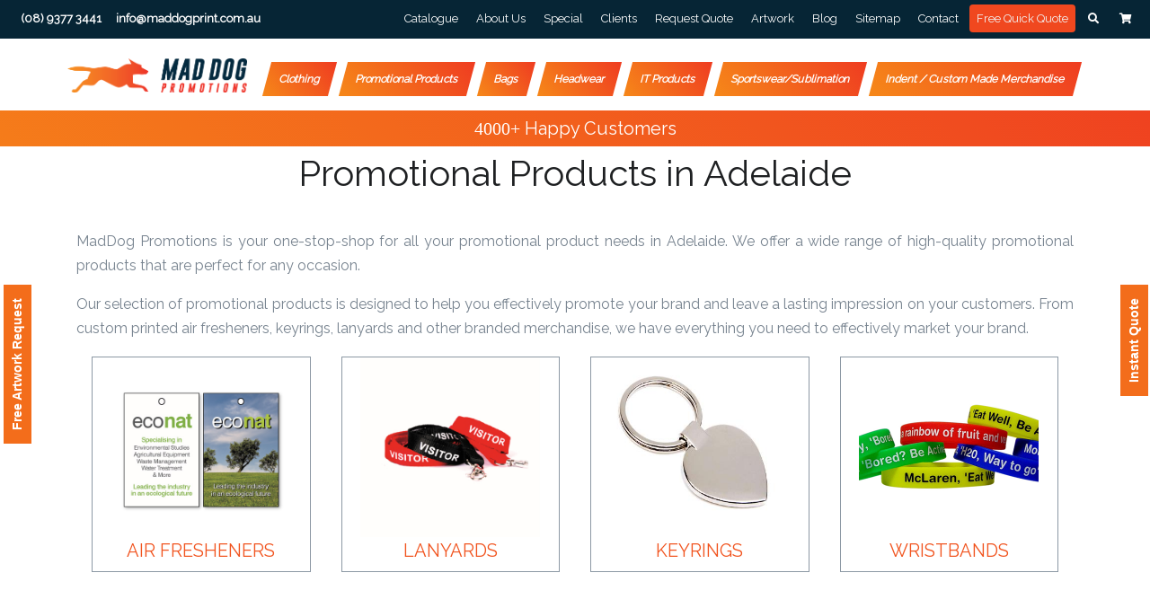

--- FILE ---
content_type: text/html; charset=UTF-8
request_url: https://www.maddogprint.com.au/custom-made-promotional-products-adelaide
body_size: 22326
content:
<!DOCTYPE html>
<html lang="en-US" prefix="og: http://ogp.me/ns#">
<head><meta http-equiv="Content-Type" content="text/html; charset=utf-8">


<script>
   window.fcWidgetMessengerConfig = {
      config: {
         disableNotifications: true
      }
   }
</script>
<script src = '//in.fw-cdn.com/30351594/198746.js' chat='true'></script>

 

<title>Custom Promotional Products Adelaide | Promotional Merchandise Adelaide</title>
<meta name="description" content="Buy Cusom Printed Promotional Products online in Adelaide. Order Promotional Merchandise & Promotional Items in Adelaide Online at Mad Dog Promotions.">

 
<style type="text/css">
  body {
  user-select: text !important;          /* modern browsers */
  -webkit-user-select: text !important;  /* Safari */
  -ms-user-select: text !important;       /* IE/Edge */
}

  .input-group > .input-group-append > .btn, .input-group > .input-group-append > .input-group-text, .input-group > .input-group-prepend:not(:first-child) > .btn, .input-group > .input-group-prepend:not(:first-child) > .input-group-text, .input-group > .input-group-prepend:first-child > .btn:not(:first-child), .input-group > .input-group-prepend:first-child > .input-group-text:not(:first-child) {
    border-top-left-radius: 0;
    border-bottom-left-radius: 0;
    height: 37px;
    padding: 6px 10px;
}
@media (1100px < width < 1399px){
  .navbar-expand-md .u-header__navbar-nav .u-header__nav-link {
    font-size: 14px !important;
  }
}
</style>

  <!-- Google Fonts -->
  <!-- <link href="http://fonts.googleapis.com/css?family=Poppins:300,400,500,600,700&display=swap" rel="stylesheet">
  <link href="https://fonts.googleapis.com/css?family=Raleway&display=swap" rel="stylesheet"> -->


  <!-- <link href="https://stackpath.bootstrapcdn.com/font-awesome/4.7.0/css/font-awesome.min.css" rel="stylesheet"> -->

  <link href="/assets/css/font-awesome.min.css" rel="stylesheet">
  <!-- CSS Implementing Plugins --><!-- 
  <link rel="stylesheet" href="https://cdnjs.cloudflare.com/ajax/libs/font-awesome/5.11.2/css/all.css"> -->
  <link rel="stylesheet" href="/assets/vendor/animate.css/animate.min.css">
  <link rel="stylesheet" href="/assets/vendor/hs-megamenu/src/hs.megamenu.css">
  <link rel="stylesheet" href="/assets/vendor/malihu-custom-scrollbar-plugin/jquery.mCustomScrollbar.css">
  <link rel="stylesheet" href="/assets/vendor/fancybox/jquery.fancybox.css">
  <link rel="stylesheet" href="/assets/vendor/slick-carousel/slick/slick.css">
  <link rel="stylesheet" href="/assets/vendor/bootstrap-select/dist/css/bootstrap-select.min.css">
  <!-- CSS Front Template -->
  <link rel="stylesheet" href="/assets/css/theme.css">
<link rel="shortcut icon" type="image/jpg" href="/assets/img/favicon.png"/>
<meta name="viewport" content="width=device-width, initial-scale=1.0">


<link rel="canonical" href="https://www.maddogprint.com.au/custom-made-promotional-products-adelaide" />

<link rel="alternate" hreflang="en-AU" href="https://www.maddogprint.com.au/custom-made-promotional-products-adelaide">
<script>
            (function(i,s,o,g,r,a,m){i['GoogleAnalyticsObject']=r;i[r]=i[r]||function(){
(i[r].q=i[r].q||[]).push(arguments)},i[r].l=1*new Date();a=s.createElement( o ),
m=s.getElementsByTagName(o)[0];a.async=1;a.src=g;m.parentNode.insertBefore(a,m)
})(window,document,'script','//www.google-analytics.com/analytics.js','ga');

ga('create', 'UA-74825021-1', 'www.maddogprint.com.au');
ga('send', 'pageview');
        </script>





<!-- Google Tag Manager -->
<script>(function(w,d,s,l,i){w[l]=w[l]||[];w[l].push({'gtm.start':
new Date().getTime(),event:'gtm.js'});var f=d.getElementsByTagName(s)[0],
j=d.createElement(s),dl=l!='dataLayer'?'&l='+l:'';j.async=true;j.src=
'https://www.googletagmanager.com/gtm.js?id='+i+dl;f.parentNode.insertBefore(j,f);
})(window,document,'script','dataLayer','GTM-5BX5BV7');</script>
<!-- End Google Tag Manager -->


<meta name="google-site-verification" content="eUW6D6dqnVqZpnixBC25JvrcdBEvj9fBKnRzQ9dEcHI" />



<script type=""text/javascript"">
  /* <![CDATA[ */
  goog_snippet_vars1 = function() {
    var w = window;
    w.google_conversion_id = 973485929;
    w.google_conversion_label = "Z8r-CJLmx2UQ6e6Y0AM";
    w.google_remarketing_only = false;
  }
    goog_snippet_vars2 = function() {
    var w = window;
    w.google_conversion_id = 973485929;
    w.google_conversion_label = "k7QQCOTAw2UQ6e6Y0AM";
    w.google_remarketing_only = false;
  }  
    goog_snippet_vars3 = function() {
    var w = window;
    w.google_conversion_id = 973485929;
    w.google_conversion_label = "OyYbCJj-ymUQ6e6Y0AM";
    w.google_remarketing_only = false;
  }
  // DO NOT CHANGE THE CODE BELOW.
  goog_report_conversion1 = function(url) {
    goog_snippet_vars1();
    window.google_conversion_format = "3";
    var opt = new Object();
    opt.onload_callback = function() {
    if (typeof(url) != 'undefined') {
      window.location = url;
    }
  }
  var conv_handler = window['google_trackConversion'];
  if (typeof(conv_handler) == 'function') {
    conv_handler(opt);
  }
}

goog_report_conversion2 = function(url) {
    goog_snippet_vars2();
    window.google_conversion_format = "3";
    var opt = new Object();
    opt.onload_callback = function() {
    if (typeof(url) != 'undefined') {
      window.location = url;
    }
  }
  var conv_handler = window['google_trackConversion'];
  if (typeof(conv_handler) == 'function') {
    conv_handler(opt);
  }
}

  goog_report_conversion3 = function(url) {
    goog_snippet_vars3();
    window.google_conversion_format = "3";
    var opt = new Object();
    opt.onload_callback = function() {
    if (typeof(url) != 'undefined') {
      window.location = url;
    }
  }
  var conv_handler = window['google_trackConversion'];
  if (typeof(conv_handler) == 'function') {
    conv_handler(opt);
  }
}
/* ]]> */
</script>



<!-- Global site tag (gtag.js) - Google AdWords: 973485929 -->
<script async src="https://www.googletagmanager.com/gtag/js?id=AW-973485929"></script>
<script>
  window.dataLayer = window.dataLayer || [];
  function gtag(){dataLayer.push(arguments);}
  gtag('js', new Date());

  gtag('config', 'AW-973485929');
</script>

<script type='application/ld+json'>
{
"@context":"http://schema.org",
"@type":"Organization",
"url":"https://www.maddogprint.com.au/",
"sameAs":
[
"https://www.facebook.com/Mad-Dog-Promotions-127963670618642/",
"https://twitter.com/Mad_Dog_Print",
"https://www.pinterest.com.au/maddogpromotions/",
"https://www.instagram.com/maddogpromotionsau/"
],
"aggregateRating": {
    "@type": "AggregateRating",
    "ratingValue": "4.4",
    "ratingCount": "25"
  },
"name":"Mad Dog Promotions",
"logo":"https://www.maddogprint.com.au/assets/img/newbanner/headerlogo.png"
}
</script>








 <!--  <script src="https://www.google.com/recaptcha/api.js?render=6LfOYeAUAAAAAOTBjmwWKQzxgf8T3-4dlMD_c_pM"></script>
    <script>
        grecaptcha.ready(function () {
            grecaptcha.execute('6LfOYeAUAAAAAOTBjmwWKQzxgf8T3-4dlMD_c_pM', { action: '/custom-made-promotional-products-adelaide' }).then(function (token) {
                var recaptchaResponse = document.getElementById('recaptchaResponse');
                recaptchaResponse.value = token;
            });
        });
    </script> -->


    <!-- Global site tag (gtag.js) - Google Ads: 973485929 -->
<script async src="https://www.googletagmanager.com/gtag/js?id=AW-973485929"></script>
<script>
  window.dataLayer = window.dataLayer || [];
  function gtag(){dataLayer.push(arguments);}
  gtag('js', new Date());

  gtag('config', 'AW-973485929');
</script>


</head>
<body>
  <script src="https://www.google.com/recaptcha/api.js" async defer></script>

       

<style>
.row{
 margin-left:0px;
 margin-right: 0px;
}
    @media  only screen and (min-width:250px) and (max-width:780px){
        .mobile-header{
            display:block;
        }
        .header_bac{
            display:none;
        }
        .mobile-header .mobile{
                font-size: 14px;
        }
        .link a{
                font-size: 12px;
        }
        .link{
            padding-left:0px;
            padding-right:0px;
        }
        .mobile-cart{
            margin-top: -6%;
            margin-left: 67%;
            width: 34%;
        }
        
        .transparent-logo{
            width:30%;
        }
         .u-header__navbar-brand, .u-header__navbar-brand > img{
              width:70%;
        }
    }
     @media  only screen and (min-width:800px) and (max-width:2500px){
        .mobile-header{
            display:none;
        }
        .header_bac{
            display:block;
        }
        .u-header__navbar-brand, .u-header__navbar-brand > img{
              width:250px;
        }
        .transparent-logo{
            width:250px;
        }

           #navBar{
         margin-top: 20px !important;
         }
            
            .hs-mega-menu {
            margin-top: 0;
         }
         
         .u-header--bg-transparent:not(.js-header-fix-moment) .u-header__section {
            padding-top: 0px !important;
            padding-bottom: 10px!important;
            }
         
         .input-group > .input-group-append > .btn, .input-group > .input-group-append > .input-group-text, .input-group > .input-group-prepend:not(:first-child) > .btn, .input-group > .input-group-prepend:not(:first-child) > .input-group-text, .input-group > .input-group-prepend:first-child > .btn:not(:first-child), .input-group > .input-group-prepend:first-child > .input-group-text:not(:first-child) {
            border-top-left-radius: 0;
            border-bottom-left-radius: 0;
            height: auto;
          }



    
    }
    .link{
            margin-left: 25%;
            color:#fff;
    }


 

  .header_bac{
         /*background: linear-gradient(to bottom, #f5811a, #e2371a);*/
          background: #062535;
   }

   .header_bac a:hover {
   color: #f3651d;
   }


   .header_bac .fas{
   color: white;
   }

.blog img {
   width: auto !important;
   max-width: 800px;
}
.swal2-styled{
   background-color: #ff8925;
 }

.header-class{
   position: fixed;
   top: 0;
   background: white;
}


    @media (min-width:50px) and (max-width:765px){
 .desk-logo{
display: none;
 }
   
 .mobile-logo{
   display: block;
 }


.covid h3{
       margin: 0;
       font-size: 12px !important;
       color:white;
}

}


 @media(min-width:768px) and (max-width:80000px){
 .desk-logo{
display: block;
 }
   
 .mobile-logo{
   display: none;
 }

.transparent-logo {
   width: 100%;
 }


.mobile-logo, .u-header__navbar-brand > img {
   width: 20% !important;
}

.desk-logo{
     width: 270px;
   margin-top: -8px;
}

#logoAndNav{
 display: block;
 margin: auto;
}

}

 @media(min-width:750px) and (max-width:801px){
/*.u-header__navbar-brand, .u-header__navbar-brand > img {
   width: 150px;
}*/

.desk-logo {
   width: 125px !important;
   }

.mobile-logo{
     width: 150px !important;
}

.u-header__navbar-link {
   font-size: 8px;
}

}

 @media(min-width:1100px) and (max-width:8000px){
.navbar-expand-md .u-header__navbar-nav .u-header__nav-link {
   font-weight: 600;
   font-size: 16px;

}
}
 @media(min-width:1200px) and (max-width:1399px){
.navbar-expand-md .u-header__navbar-nav .u-header__nav-link {
   font-weight: 600;
   font-size: 12px !important;

}
}



.covid{
   padding: 5px;
   background: linear-gradient(45deg, #f57c1a, #ef4220);
   color: white;
}


.covid img{
   vertical-align: inherit;
}

.covid h3{
       margin: 0;
       font-size: 20px;
       color:white;
}
.new-gif{
 animation: glowing 1300ms infinite;
 font-size: 11px;
}
@keyframes  glowing {
       0% {
         background-color: #eb0a0a;
       }
       50% {
         background-color: #0b29de;
       }
       100% {
         background-color: #eb0a0a;

       }
     }

.covid2{
   padding: 5px;
   background: linear-gradient(45deg, #f57c1a, #ef4220);
   color: white;
}

.covid2 img{
   vertical-align: inherit;
}

.covid2 h3{
       margin: 0;
       font-size: 20px;
       color:white;
}
.glowing-text {
   animation: blinkingText 1s infinite;
   color: #ef4220;
}
@keyframes  blinkingText {
           0% {   color:rgb(255, 255, 255);   }
           50% {   color:rgb(255, 255, 255);   }
           100% {   color:rgb(0, 0, 0);   }
       }
</style>

 <!-- ========== HEADER ========== -->
<div class="header_bac">
     <div class="container-fluid u-header__hide-content pt-2">
       <div class="d-flex align-items-center">

         <a class="u-header__navbar-link bold_links" href="tel:(08) 9377 3441" onclick="ga('send', 'event', 'mobile', 'Click', 'top phone number');"  ><b>(08) 9377 3441</b></a>
         <a class="u-header__navbar-link bold_links" href="mailto:info@maddogprint.com.au" onclick="ga('send', 'event', 'email', 'Click', 'top email');"  ><b>info@maddogprint.com.au</b></a>
         
         <!-- Language -->
   <!--       <div class="position-relative">
           <a id="languageDropdownInvoker" class="dropdown-nav-link dropdown-toggle d-flex align-items-center" href="javascript:;" role="button"
              aria-controls="languageDropdown"
              aria-haspopup="true"
              aria-expanded="false"
              data-unfold-event="hover"
              data-unfold-target="#languageDropdown"
              data-unfold-type="css-animation"
              data-unfold-duration="300"
              data-unfold-delay="300"
              data-unfold-hide-on-scroll="true"
              data-unfold-animation-in="slideInUp"
              data-unfold-animation-out="fadeOut">
           
             <span class="d-inline-block d-sm-none">US</span>
             <span class="d-none d-sm-inline-block">United States</span>
           </a>

           <div id="languageDropdown" class="dropdown-menu dropdown-unfold" aria-labelledby="languageDropdownInvoker">
             <a class="dropdown-item active" href="#">India</a>
             <a class="dropdown-item" href="#">English</a>

           </div>
         </div> -->
         <!-- End Language -->

         <div class="ml-auto">
          
           <!-- End Jump To -->

           <!-- Links -->
           <div class="d-none d-sm-inline-block ml-sm-auto">
             <ul class="list-inline mb-0">


 <li class="list-inline-item mr-0">
                 <a class="u-header__navbar-link" href="/catalogue/">Catalogue </a>
               </li>
 <li class="list-inline-item mr-0">
                 <a class="u-header__navbar-link" href="/about-us/">About Us</a>
               </li>
               

               
 <li class="list-inline-item mr-0">
                 <a class="u-header__navbar-link" href="/special/">Special</a>
               </li>
               
 <li class="list-inline-item mr-0">
                 <a class="u-header__navbar-link" href="/customers/">Clients</a>
               </li>

               <li class="list-inline-item mr-0">
                 <a class="u-header__navbar-link" href="/request-quote/" onclick="ga('send', 'event', 'Clickrequest', 'requestquote', 'requestQuote');">Request Quote</a>
               </li>
               <li class="list-inline-item mr-0">
                 <a class="u-header__navbar-link" href="/artwork/" onclick="ga('send', 'event', 'Clickartwork', 'artrequest', 'artRequest');">Artwork</a>
               </li>
               <li class="list-inline-item mr-0">
                 <a class="u-header__navbar-link" href="/blog/">Blog</a>
               </li>
                <li class="list-inline-item mr-0">
                 <a class="u-header__navbar-link" href="/sitemap/">Sitemap</a>
               </li>
        


                <li class="list-inline-item mr-0">
                 <a class="u-header__navbar-link" href="/contact/">Contact</a>
               </li>

               <li class="list-inline-item mr-0">
                 <a class="u-header__navbar-link glowing-text" href="/free-quote/" style="
    background-color: #f0481f;
    padding: 8px;
    border-radius: 4px;
">Free Quick Quote</a>
               </li>
               
             </ul>
           </div>
           <!-- End Links -->
         </div>

         <ul class="list-inline ml-2 mb-0">
           <!-- Search -->
           <li class="list-inline-item">
             <a class="btn btn-xs btn-icon btn-text-secondary target-of-invoker-has-unfolds" href="javascript:;" role="button" aria-haspopup="true" aria-expanded="false" aria-controls="searchPushTop" data-unfold-type="jquery-slide" data-unfold-target="#searchPushTop">
                <i class="fa fa-search btn-icon__inner" style="color: #fff;"></i>
             
             </a>
           </li>
           <!-- End Search -->

           <!-- Shopping Cart -->
           <li class="list-inline-item position-relative">
             <a id="shoppingCartDropdownInvoker" class="btn btn-xs btn-icon btn-text-secondary" href="/cart" role="button" aria-controls="shoppingCartDropdown" aria-haspopup="true" aria-expanded="false" data-unfold-event="hover" data-unfold-target="#shoppingCartDropdown" data-unfold-type="css-animation" data-unfold-duration="300" data-unfold-delay="300" data-unfold-hide-on-scroll="true" data-unfold-animation-in="slideInUp" data-unfold-animation-out="fadeOut">
                <i class="fa fa-shopping-cart btn-icon__inner" style="color: #fff;"></i>
             
             </a>



          <!--    <div id="shoppingCartDropdown" class="dropdown-menu dropdown-unfold dropdown-menu-right text-center p-7 u-unfold--css-animation u-unfold--hidden fadeOut" aria-labelledby="shoppingCartDropdownInvoker" style="min-width: 250px; animation-duration: 300ms; right: 0px;">
               <span class="btn btn-icon btn-soft-primary rounded-circle mb-3">
                 <span class="fas fa-shopping-basket btn-icon__inner"></span>
               </span>
               <span class="d-block">Your Cart is Empty</span>
             </div> -->


           </li>
           <!-- End Shopping Cart -->

           <!-- Account Login -->
      <!--  -->
           <!-- End Account Login -->
         </ul>
       </div>
     </div>

</div>
<div class="container-fluid mobile-header">
   <div class="row">

      

       <div class="col-md-4 mobile col-10">
           
           <center><a href="mailto:info@maddogprint.com.au" onclick="ga('send', 'event', 'email', 'Click', 'top email');">info@maddogprint.com.au</a> | <a id="phone_id" href="tel:(08)93773441" style="color: #980422;" onclick="ga('send', 'event', 'mobile', 'Click', 'top phone number');">(08) 9377 3441</a></center>
       </div>

      <!-- <div class="col-md-8 link">
             <div class="ml-auto" style="margin-left: -15% !important;">
           
           <div class="d-inline-block d-sm-none position-relative mr-2">
             <a id="jumpToDropdownInvoker" class="dropdown-nav-link dropdown-toggle d-flex align-items-center" href="javascript:;" role="button"
                aria-controls="jumpToDropdown"
                aria-haspopup="true"
                aria-expanded="false"
                data-unfold-event="hover"
                data-unfold-target="#jumpToDropdown"
                data-unfold-type="css-animation"
                data-unfold-duration="300"
                data-unfold-delay="300"
                data-unfold-hide-on-scroll="true"
                data-unfold-animation-in="slideInUp"
                data-unfold-animation-out="fadeOut" style="color: #77838f;font-size: 12px;font-weight: 600;margin-top: 11%;">
               Jump to
             </a>

             <div id="jumpToDropdown" class="dropdown-menu dropdown-unfold" aria-labelledby="jumpToDropdownInvoker">
             
               <a class="dropdown-item" href="/about-us/">About</a>
               <a class="dropdown-item" href="/customers/">Clients</a>
            
               <a class="dropdown-item" href="/special/">Special</a>
                <a class="dropdown-item" href="/request-quote/">Request Quote</a>
                 <a class="dropdown-item" href="/artwork/">Artwork</a>
                  <a class="dropdown-item" href="/blog/">Blog</a>
                   <a class="dropdown-item" href="/sitemap/">Sitemap</a>
                     <a class="dropdown-item" href="/contact/">Contact</a>
             </div>
           </div>
           

              <div class="mobile-cart">
             <ul class="list-inline ml-2 mb-0">
           
           <li class="list-inline-item">
             <a class="btn btn-xs btn-icon btn-text-secondary" href="javascript:;" role="button"
                     aria-haspopup="true"
                     aria-expanded="false"
                     aria-controls="searchPushTop"
                     data-unfold-type="jquery-slide"
                     data-unfold-target="#searchPushTop">
                     <i class="fa fa-search btn-icon__inner" style="color: #000;"></i>             
             </a>
           </li>
           

           
           
             <a id="shoppingCartDropdownInvoker" class="btn btn-xs btn-icon btn-text-secondary" href="/cart" role="button"
                     aria-controls="shoppingCartDropdown"
                     aria-haspopup="true"
                     aria-expanded="false"
                     data-unfold-event="hover"
                     data-unfold-target="#shoppingCartDropdown"
                     data-unfold-type="css-animation"
                     data-unfold-duration="300"
                     data-unfold-delay="300"
                     data-unfold-hide-on-scroll="true"
                     data-unfold-animation-in="slideInUp"
                     data-unfold-animation-out="fadeOut">

                     <i class="fa fa-shopping-cart btn-icon__inner" style="color: #000;"></i>
              
             </a>

                 

           
           

           
      
           
         </ul></div>
         </div> -->
     
       
       </div>
   </div>
</div>

 <header id="header" class="u-header u-header--abs-top-md1 u-header--bg-transparent u-header--show-hide-md"
         data-header-fix-moment="500"
         data-header-fix-effect="slide"><meta http-equiv="Content-Type" content="text/html; charset=utf-8">
   <!-- Search -->
   <div id="searchPushTop" class="u-search-push-top">
     <div class="container position-relative">
       <div class="u-search-push-top__content">
         <!-- Close Button -->
      <button style="position: absolute;
   top: -30px;
   right: 0;" type="button" class="close u-search-push-top__close-btn target-of-invoker-has-unfolds active" aria-haspopup="true" aria-expanded="false" aria-controls="searchPushTop" data-unfold-type="jquery-slide" data-unfold-target="#searchPushTop">
           <span style="color: black;" aria-hidden="true">×</span>
         </button>
         <!-- End Close Button -->

         <!-- Input -->
         <form class="js-focus-state input-group" action="/search" method="GET">
           <input type="search" class="form-control" placeholder="Search" aria-label="Search" name="s" required="">
           <div class="input-group-append">
             <button type="submit" class="btn btn-primary" style="height:49px;">Search</button>
           </div>
         </form>
         <!-- End Input -->

         <!-- Content -->
<!--  -->
         <!-- End Content -->
       </div>
     </div>
   </div>
   <!-- End Search -->

   <div class="u-header__section">
     <!-- Topbar -->

     <!-- End Topbar -->

     <div id="logoAndNav" class="container-fluid">
       <!-- Nav -->
       <nav class="js-mega-menu navbar navbar-expand-md u-header__navbar u-header__navbar--no-space">
         <!-- Logo -->
         <a class="mobile-logo navbar-brand u-header__navbar-brand u-header__navbar-brand-center" href="/" aria-label="Front">
      <!--   <img src="/assets/img/logo-transparent.png" class="transparent-logo"/> -->
      
      <img src="/assets/img/newbanner/headerlogo.png" class="transparent-logo" alt="Mad Dog Promotions" />
         </a>
         <!-- End Logo -->


         <div class="d-inline-block d-sm-none position-relative mr-2">
          <a id="jumpToDropdownInvoker" class="dropdown-nav-link dropdown-toggle d-flex align-items-center" href="javascript:;" role="button"
             aria-controls="jumpToDropdown"
             aria-haspopup="true"
             aria-expanded="false"
             data-unfold-event="hover"
             data-unfold-target="#jumpToDropdown"
             data-unfold-type="css-animation"
             data-unfold-duration="300"
             data-unfold-delay="300"
             data-unfold-hide-on-scroll="true"
             data-unfold-animation-in="slideInUp"
             data-unfold-animation-out="fadeOut" style="color: #77838f;font-size: 12px;font-weight: 600;margin-top: 11%;">
            Jump to
          </a>

          <div id="jumpToDropdown" class="dropdown-menu dropdown-unfold" aria-labelledby="jumpToDropdownInvoker">
          <!--   <a class="dropdown-item" href="/">Help</a> -->
            <a class="dropdown-item" href="/about-us/">About</a>
            <a class="dropdown-item" href="/customers/">Clients</a>
         
            <a class="dropdown-item" href="/special/">Special</a>
             <a class="dropdown-item" href="/request-quote/">Request Quote</a>
              <a class="dropdown-item" href="/artwork/">Artwork</a>
               <a class="dropdown-item" href="/blog/">Blog</a>
                <a class="dropdown-item" href="/sitemap/">Sitemap</a>
                  <a class="dropdown-item" href="/contact/">Contact</a>
          </div>
        </div>




         <a class="btn btn-xs btn-icon btn-text-secondary target-of-invoker-has-unfolds moblie" href="javascript:;" role="button" aria-haspopup="true" aria-expanded="false" aria-controls="searchPushTop" data-unfold-type="jquery-slide" data-unfold-target="#searchPushTop">
          <i class="fa fa-search btn-icon__inner" style="color: #000;"></i>
       
       </a>

         <a id="shoppingCartDropdownInvoker" class="btn btn-xs btn-icon btn-text-secondary moblie" href="/cart" role="button" aria-controls="shoppingCartDropdown" aria-haspopup="true" aria-expanded="false" data-unfold-event="hover" data-unfold-target="#shoppingCartDropdown" data-unfold-type="css-animation" data-unfold-duration="300" data-unfold-delay="300" data-unfold-hide-on-scroll="true" data-unfold-animation-in="slideInUp" data-unfold-animation-out="fadeOut">
          <i class="fa fa-shopping-cart btn-icon__inner" style="color: #000;"></i>       
       </a>
         <!-- Responsive Toggle Button -->
         <button type="button" class="navbar-toggler btn u-hamburger"
                 aria-label="Toggle navigation"
                 aria-expanded="false"
                 aria-controls="navBar"
                 data-toggle="collapse"
                 data-target="#navBar">
           <span id="hamburgerTrigger" class="u-hamburger__box">
             <span class="u-hamburger__inner"></span>
           </span>
         </button>
         <!-- End Responsive Toggle Button -->

         <!-- Navigation -->
         <div id="navBar" class="collapse navbar-collapse u-header__navbar-collapse">
           <ul class="navbar-nav u-header__navbar-nav">

  <li class="desk-logo navbar-brand u-header__navbar-brand u-header__navbar-brand-center" href="/" aria-label="Front">
      <!--   <img src="/assets/img/logo-transparent.png" class="transparent-logo"/> -->
      <a href="/">
      <img src="/assets/img/newbanner/headerlogo.png" class="transparent-logo" alt="Banner Logo - Mad Dog Promotions"/>
    </a>
         </li>

             <!-- Home -->
             <li class="nav-item hs-has-mega-menu u-header__nav-item"
                 data-event="hover"
                 data-animation-in="slideInUp"
                 data-animation-out="fadeOut"
                 data-position="left">
               <a id="homeMegaMenu" class="nav-link u-header__nav-link u-header__nav-link-toggle" href="/custom-apparels-clothing-perth-australia/" aria-haspopup="true" aria-expanded="false">Clothing</a>

               <!-- Home - Mega Menu -->
               <div class="hs-mega-menu w-100 u-header__sub-menu" aria-labelledby="homeMegaMenu">
                 <div class="row no-gutters">
               
                   <div class="col-lg-12">
                       
                       
                       <style>
                       .hs-mega-menu a{
                           text-transform:uppercase;
                       }
                       
                       .u-header__sub-menu-title{
                           text-transform:uppercase;
                           font-size: 13px;
                       }
                       
                           @media(min-width:1000px) and (max-width:9000px){
                               .mega-menu1,.mega-menu2{
                                   display: flex;
   flex-flow: column wrap;
   max-height: 100%;
   width: 100%;
   /* flex-direction: column-reverse; */
   overflow: auto;
   align-content: flex-start;
   height: 550px;
                               }
                               
                               
                              
                              
                              .u-header__mega-menu-wrapper a{
                                  font-size:13px;
                                  line-height:1;
                                  padding:2px;
                              } 
                              
                              .mb-3, .my-3 {
   margin-bottom: .4rem !important;
                              }
                              
                              
                              .u-header__sub-menu{
                                  max-width:100% !important;
                              }
                        
                           }
                           
                       </style>
                       
                     <div class="row u-header__mega-menu-wrapper mega-menu1">
                      
                        
                        
                         
                      

                       
    <div class="col-sm-3 mb-3 mb-sm-0">
   <span class="u-header__sub-menu-title">T-shirts</span>
    <ul class="u-header__sub-menu-nav-group mb-3">

      <li><a href="/product-category/apparels/tees-singlets/tees/adults-tees/" class="nav-link u-header__sub-menu-nav-link">Adults</a></li>
       <li><a href="/product-category/apparels/tees-singlets/tees/kids-tees/" class="nav-link u-header__sub-menu-nav-link">Kids</a></li>
       <li><a href="/product-category/apparels/tees-singlets/tees/ladies-tees/" class="nav-link u-header__sub-menu-nav-link">Ladies</a></li>
    
</ul>
</div>
    <div class="col-sm-3 mb-3 mb-sm-0">
   <span class="u-header__sub-menu-title">Polo shirts</span>
    <ul class="u-header__sub-menu-nav-group mb-3">

      <li><a href="/product-category/apparels/polos/kids-polos/" class="nav-link u-header__sub-menu-nav-link">Kids</a></li>
       <li><a href="/product-category/apparels/polos/ladies-polos/" class="nav-link u-header__sub-menu-nav-link">Ladies</a></li>
       <li><a href="/product-category/apparels/polos/adults-polo/" class="nav-link u-header__sub-menu-nav-link">Adults</a></li>
    
</ul>
</div>
    <div class="col-sm-3 mb-3 mb-sm-0">
   <span class="u-header__sub-menu-title">Hi vis tradewear</span>
    <ul class="u-header__sub-menu-nav-group mb-3">

      <li><a href="/product-category/apparels/hi-vis-tradewear/fleecys-hi-vis-tradewear/" class="nav-link u-header__sub-menu-nav-link">Fleecys</a></li>
       <li><a href="/product-category/apparels/hi-vis-tradewear/jackets-vests-hi-vis-tradewear/" class="nav-link u-header__sub-menu-nav-link">Jackets-vests</a></li>
       <li><a href="/product-category/apparels/hi-vis-tradewear/pants-hi-vis-tradewear/" class="nav-link u-header__sub-menu-nav-link">Pants</a></li>
       <li><a href="/product-category/apparels/hi-vis-tradewear/polos-hi-vis-tradewear/" class="nav-link u-header__sub-menu-nav-link">Polos</a></li>
       <li><a href="/product-category/apparels/hi-vis-tradewear/fleecys-hi-vis-tradewear/" class="nav-link u-header__sub-menu-nav-link">Fleecys</a></li>
       <li><a href="/product-category/apparels/hi-vis-tradewear/polars-hi-vis-tradewear/" class="nav-link u-header__sub-menu-nav-link">Polars</a></li>
       <li><a href="/product-category/apparels/hi-vis-tradewear/polos-hi-vis-tradewear/" class="nav-link u-header__sub-menu-nav-link">Polos</a></li>
       <li><a href="/product-category/apparels/hi-vis-tradewear/shirts-hi-vis-tradewear/" class="nav-link u-header__sub-menu-nav-link">Shirts</a></li>
       <li><a href="/product-category/apparels/hi-vis-tradewear/singlets-hi-vis-tradewear/" class="nav-link u-header__sub-menu-nav-link">Singlets</a></li>
       <li><a href="/product-category/apparels/hi-vis-tradewear/tees-hi-vis-tradewear/" class="nav-link u-header__sub-menu-nav-link">Tees</a></li>
    
</ul>
</div>
    <div class="col-sm-3 mb-3 mb-sm-0">
   <span class="u-header__sub-menu-title">Medical / healthcare</span>
    <ul class="u-header__sub-menu-nav-group mb-3">

      <li><a href="/product-category/apparels/medical-healthcare/scrub-tops/" class="nav-link u-header__sub-menu-nav-link">Scrubs top</a></li>
       <li><a href="/product-category/apparels/medical-healthcare/scrub-pants/" class="nav-link u-header__sub-menu-nav-link">Scrubs pants</a></li>
       <li><a href="/product-category/apparels/medical-healthcare/lab-coat/" class="nav-link u-header__sub-menu-nav-link">Lab coat</a></li>
    
</ul>
</div>
    <div class="col-sm-3 mb-3 mb-sm-0">
   <span class="u-header__sub-menu-title">Corporate</span>
    <ul class="u-header__sub-menu-nav-group mb-3">

      <li><a href="/product-category/apparels/corporate/blazers/" class="nav-link u-header__sub-menu-nav-link">Blazers</a></li>
       <li><a href="/product-category/apparels/corporate/knitwears/adults-knitwears/" class="nav-link u-header__sub-menu-nav-link">Knitwears</a></li>
       <li><a href="/product-category/apparels/corporate/scrubs/" class="nav-link u-header__sub-menu-nav-link">Scrubs</a></li>
       <li><a href="/product-category/apparels/corporate/shirts/" class="nav-link u-header__sub-menu-nav-link">Shirts</a></li>
       <li><a href="/product-category/apparels/corporate/shorts-pants/" class="nav-link u-header__sub-menu-nav-link">Shorts-pants</a></li>
       <li><a href="/product-category/apparels/corporate/skirts/" class="nav-link u-header__sub-menu-nav-link">Skirts</a></li>
    
</ul>
</div>
    <div class="col-sm-3 mb-3 mb-sm-0">
   <span class="u-header__sub-menu-title">Outerwear</span>
    <ul class="u-header__sub-menu-nav-group mb-3">

      <li><a href="/product-category/apparels/outwears/winter/fleecys/" class="nav-link u-header__sub-menu-nav-link">Fleecys</a></li>
       <li><a href="/product-category/apparels/outwears/winter/jackets-vests/ladies-jackets-vests/" class="nav-link u-header__sub-menu-nav-link">Jackets-vests</a></li>
       <li><a href="/product-category/apparels/outwears/winter/polars/adults-polars/" class="nav-link u-header__sub-menu-nav-link">Polars</a></li>
       <li><a href="/product-category/apparels/outwears/rugbys/" class="nav-link u-header__sub-menu-nav-link">Rugbys</a></li>
       <li><a href="/product-category/apparels/hoodies/" class="nav-link u-header__sub-menu-nav-link">Hoodies</a></li>
    
</ul>
</div>
    <div class="col-sm-3 mb-3 mb-sm-0">
   <span class="u-header__sub-menu-title">Hospitality</span>
    <ul class="u-header__sub-menu-nav-group mb-3">

      <li><a href="/product-category/apparels/hospitality/accessories-hospitality/" class="nav-link u-header__sub-menu-nav-link">Accessories</a></li>
       <li><a href="/product-category/apparels/hospitality/food-tunic/" class="nav-link u-header__sub-menu-nav-link">Food-tunic</a></li>
       <li><a href="/product-category/apparels/hospitality/jackets-vests-hospitality/" class="nav-link u-header__sub-menu-nav-link">Jackets-vests</a></li>
       <li><a href="/product-category/apparels/hospitality/polos-hospitality/" class="nav-link u-header__sub-menu-nav-link">Polos</a></li>
       <li><a href="/product-category/apparels/hospitality/shirts-hospitality/" class="nav-link u-header__sub-menu-nav-link">Shirts</a></li>
       <li><a href="/product-category/apparels/aprons-hospitality/" class="nav-link u-header__sub-menu-nav-link">Aprons</a></li>
    
</ul>
</div>
    <div class="col-sm-3 mb-3 mb-sm-0">
   <span class="u-header__sub-menu-title">Ppe</span>
    <ul class="u-header__sub-menu-nav-group mb-3">

      <li><a href="/product-category/apparels/ppe/eyewear/" class="nav-link u-header__sub-menu-nav-link">Eyewear</a></li>
       <li><a href="/product-category/buy-gloves-online/" class="nav-link u-header__sub-menu-nav-link">Gloves</a></li>
       <li><a href="/product-category/apparels/ppe/hearing-protection/" class="nav-link u-header__sub-menu-nav-link">Hearing-protection</a></li>
       <li><a href="/product-category/apparels/ppe/respiratory/" class="nav-link u-header__sub-menu-nav-link">Respiratory</a></li>
    
</ul>
</div>
    <div class="col-sm-3 mb-3 mb-sm-0">
   <span class="u-header__sub-menu-title">Traditional workwear</span>
    <ul class="u-header__sub-menu-nav-group mb-3">

      <li><a href="/product-category/apparels/traditional-workwear/traditional-ww-shirts/" class="nav-link u-header__sub-menu-nav-link">Shirts</a></li>
       <li><a href="/product-category/apparels/traditional-workwear/traditional-ww-trousers/" class="nav-link u-header__sub-menu-nav-link">Trousers</a></li>
    
</ul>
</div>
    <div class="col-sm-3 mb-3 mb-sm-0">
   <span class="u-header__sub-menu-title">Singlets</span>
    <ul class="u-header__sub-menu-nav-group mb-3">

      <li><a href="/product-category/apparels/tees-singlets/singlets/adults/" class="nav-link u-header__sub-menu-nav-link">Adults</a></li>
       <li><a href="/product-category/apparels/tees-singlets/singlets/kids/" class="nav-link u-header__sub-menu-nav-link">Kids</a></li>
       <li><a href="/product-category/apparels/tees-singlets/singlets/ladies/" class="nav-link u-header__sub-menu-nav-link">Ladies</a></li>
    
</ul>
</div>
    <div class="col-sm-3 mb-3 mb-sm-0">
   <span class="u-header__sub-menu-title">Industry footwear</span>
    <ul class="u-header__sub-menu-nav-group mb-3">

      <li><a href="/product-category/apparels/industry-footwear/boot-covers/" class="nav-link u-header__sub-menu-nav-link">Boot-covers</a></li>
       <li><a href="/product-category/apparels/industry-footwear/boots/" class="nav-link u-header__sub-menu-nav-link">Boots</a></li>
       <li><a href="/product-category/apparels/industry-footwear/clogs/" class="nav-link u-header__sub-menu-nav-link">Clogs</a></li>
       <li><a href="/product-category/apparels/industry-footwear/shoes/" class="nav-link u-header__sub-menu-nav-link">Shoes</a></li>
       <li><a href="/product-category/apparels/industry-footwear/socks/" class="nav-link u-header__sub-menu-nav-link">Socks</a></li>
    
</ul>
</div>
    <div class="col-sm-3 mb-3 mb-sm-0">
   <span class="u-header__sub-menu-title">Sportswear</span>
    <ul class="u-header__sub-menu-nav-group mb-3">

      <li><a href="/product-category/apparels/sportswear/cricket/pre-made-cricket-uniforms/" class="nav-link u-header__sub-menu-nav-link">Cricket</a></li>
       <li><a href="/product-category/apparels/sportswear/jackets/" class="nav-link u-header__sub-menu-nav-link">Jackets</a></li>
       <li><a href="/product-category/apparels/sportswear/pants-sportswear/" class="nav-link u-header__sub-menu-nav-link">Pants</a></li>
       <li><a href="/product-category/apparels/sportswear/shorts-sportswear/" class="nav-link u-header__sub-menu-nav-link">Shorts</a></li>
       <li><a href="/product-category/apparels/sportswear/socks-sportswear/" class="nav-link u-header__sub-menu-nav-link">Socks</a></li>
       <li><a href="/product-category/apparels/sportswear/soccer/pre-made-soccer-uniforms/" class="nav-link u-header__sub-menu-nav-link">Soccer</a></li>
    
</ul>
</div>


                      
                   

                 
                     </div>
                   </div>
                 </div>
               </div>
               <!-- End Home - Mega Menu -->
             </li>
             <!-- End Home -->

       
       <li class="nav-item hs-has-mega-menu u-header__nav-item" data-event="hover" data-animation-in="slideInUp" data-animation-out="fadeOut" data-max-width="100%" data-position="left">
               <a id="demosMegaMenu" class="nav-link u-header__nav-link u-header__nav-link-toggle" href="/promotional-products-page/" aria-haspopup="true" aria-expanded="false">Promotional Products</a>


 <div class="hs-mega-menu w-100 u-header__sub-menu" aria-labelledby="homeMegaMenu">
                 <div class="row no-gutters">
               
                   <div class="col-lg-12">
                     <div class="row u-header__mega-menu-wrapper mega-menu2">
                   

<style type="text/css">
 .col-2-menu {
   -ms-flex: 0 0 25%;
   flex: 0 0 20%;
 }
 @media (min-width: 1000px) and (max-width: 9000px) {
  .mega-menu1, .mega-menu2{
    flex-flow: wrap !important;
  }}
</style>

                         
<div class="col-sm-3 mb-3 mb-sm-0 col-2-menu">
   <span class="u-header__sub-menu-title">Air fresheners</span>
    <ul class="u-header__sub-menu-nav-group mb-3">
 
       <li><a class="nav-link u-header__sub-menu-nav-link" href="/product-category/promotional-products/air-fresheners/">Customised air fresheners</a></li>
    
</ul>
</div>

                       
    <div class="col-sm-3 mb-3 mb-sm-0 col-2-menu">
   <span class="u-header__sub-menu-title">Key rings</span>
    <ul class="u-header__sub-menu-nav-group mb-3">

 
      <li><a class="nav-link u-header__sub-menu-nav-link redirection" href="/product-category/promotional-products/key-rings/aluminium-key-rings/">Aluminium key rings</a></li>
       <li><a class="nav-link u-header__sub-menu-nav-link redirection" href="/product-category/promotional-products/key-rings/leather-key-rings/">Leather key rings</a></li>
       <li><a class="nav-link u-header__sub-menu-nav-link redirection" href="/product-category/promotional-products/key-rings/metal-key-rings/">Metal key rings</a></li>
       <li><a class="nav-link u-header__sub-menu-nav-link redirection" href="/product-category/promotional-products/key-rings/pvc-key-rings/">Pvc key rings</a></li>
       <li><a class="nav-link u-header__sub-menu-nav-link redirection" href="/product-category/promotional-products/key-rings/torch-key-rings/">Torch key rings</a></li>
       <li><a class="nav-link u-header__sub-menu-nav-link redirection" href="/product-category/promotional-products/key-rings/bottle-openers/">Bottle openers</a></li>
    
</ul>
</div>
    <div class="col-sm-3 mb-3 mb-sm-0 col-2-menu">
   <span class="u-header__sub-menu-title">Pens</span>
    <ul class="u-header__sub-menu-nav-group mb-3">

 
      <li><a class="nav-link u-header__sub-menu-nav-link redirection" href="/product-category/promotional-products/pens/flagbanner-pens/">Flag/banner pens</a></li>
       <li><a class="nav-link u-header__sub-menu-nav-link redirection" href="/product-category/promotional-products/pens/giant-pens/">Giant pens</a></li>
       <li><a class="nav-link u-header__sub-menu-nav-link redirection" href="/product-category/promotional-products/pens/corporate-gift-boxes/">Pen gift box</a></li>
       <li><a class="nav-link u-header__sub-menu-nav-link redirection" href="/product-category/promotional-products/pens/green-concepts/">Green concepts</a></li>
       <li><a class="nav-link u-header__sub-menu-nav-link redirection" href="/product-category/promotional-products/pens/highlighters/">Highlighters</a></li>
       <li><a class="nav-link u-header__sub-menu-nav-link redirection" href="/product-category/promotional-products/pens/marker-pens/">Marker pens</a></li>
       <li><a class="nav-link u-header__sub-menu-nav-link redirection" href="/product-category/promotional-products/pens/metal-wood-pens/">Metal & wood pens</a></li>
       <li><a class="nav-link u-header__sub-menu-nav-link redirection" href="/product-category/promotional-products/pens/pencils-pens/">Pencils</a></li>
       <li><a class="nav-link u-header__sub-menu-nav-link redirection" href="/product-category/promotional-products/pens/plastic-pens/">Plastic pens</a></li>
       <li><a class="nav-link u-header__sub-menu-nav-link redirection" href="/product-category/promotional-products/pens/rulers/">Rulers</a></li>
       <li><a class="nav-link u-header__sub-menu-nav-link redirection" href="/product-category/promotional-products/pens/stylus-pens/">Stylus pens</a></li>
    
</ul>
</div>
    <div class="col-sm-3 mb-3 mb-sm-0 col-2-menu">
   <span class="u-header__sub-menu-title">Drink wares</span>
    <ul class="u-header__sub-menu-nav-group mb-3">

 
      <li><a class="nav-link u-header__sub-menu-nav-link redirection" href="/product-category/promotional-products/bulk-custom-printed-drink-bottles-online-perth-australia/">Drink bottles</a></li>
       <li><a class="nav-link u-header__sub-menu-nav-link redirection" href="/product-category/promotional-products/special-occasions/glassware-special-occasions/">Glassware</a></li>
       <li><a class="nav-link u-header__sub-menu-nav-link redirection" href="/product-category/promotional-products/thermos/">Thermo’s</a></li>
       <li><a class="nav-link u-header__sub-menu-nav-link redirection" href="/product-category/promotional-products/bulk-custom-printed-travel-mugs-online-perth-australia/">Travel mug</a></li>
    
</ul>
</div>
    <div class="col-sm-3 mb-3 mb-sm-0 col-2-menu">
   <span class="u-header__sub-menu-title">Towels</span>
    <ul class="u-header__sub-menu-nav-group mb-3">

 
      <li><a class="nav-link u-header__sub-menu-nav-link redirection" href="/product-category/apparels/towels/">General towels</a></li>
       <li><a class="nav-link u-header__sub-menu-nav-link redirection" href="/product-category/apparels/towels/tea-towel/">Tea-towels</a></li>
    
</ul>
</div>
    <div class="col-sm-3 mb-3 mb-sm-0 col-2-menu">
   <span class="u-header__sub-menu-title">Stubby</span>
    <ul class="u-header__sub-menu-nav-group mb-3">

 
      <li><a class="nav-link u-header__sub-menu-nav-link redirection" href="/product-category/promotional-products/special-occasions/stubby-holders-special-occasions/">Full colour stubby</a></li>
       <li><a class="nav-link u-header__sub-menu-nav-link redirection" href="/product-category/promotional-products/stubby-holders/">Other styles</a></li>
    
</ul>
</div>
    <div class="col-sm-3 mb-3 mb-sm-0 col-2-menu">
   <span class="u-header__sub-menu-title">Mugs</span>
    <ul class="u-header__sub-menu-nav-group mb-3">

 
      <li><a class="nav-link u-header__sub-menu-nav-link redirection" href="/product-category/promotional-products/mugs/standard-can-mug/">Standard can mug</a></li>
       <li><a class="nav-link u-header__sub-menu-nav-link redirection" href="/product-category/promotional-products/maddog-coffee-mug/">Other mugs</a></li>
       <li><a class="nav-link u-header__sub-menu-nav-link redirection" href="/product-category/bulk-custom-printed-ceramic-mugs-online-in-perth-australia/">Ceramic mugs</a></li>
       <li><a class="nav-link u-header__sub-menu-nav-link redirection" href="/product-category/personalised-bulk-plastic-mugs-online-in-perth-australia/">Plastic mugs</a></li>
       <li><a class="nav-link u-header__sub-menu-nav-link redirection" href="/product-category/promotional-bulk-glass-mugs-online-in-perth-australia/">Glass mugs</a></li>
       <li><a class="nav-link u-header__sub-menu-nav-link redirection" href="/product-category/custom-design-insulated-mugs-online-in-perth-australia/">Insulated mugs</a></li>
       <li><a class="nav-link u-header__sub-menu-nav-link redirection" href="/product-category/custom-made-stainless-mugs-online-in-perth-australia/">Stainless mugs</a></li>
       <li><a class="nav-link u-header__sub-menu-nav-link redirection" href="/product-category/custom-printed-premium-mugs-online-in-perth-australia/">Premium mugs</a></li>
    
</ul>
</div>
    <div class="col-sm-3 mb-3 mb-sm-0 col-2-menu">
   <span class="u-header__sub-menu-title">Magnets</span>
    <ul class="u-header__sub-menu-nav-group mb-3">

 
      <li><a class="nav-link u-header__sub-menu-nav-link redirection" href="/product-category/promotional-products/magnets/business-card-magnets/">Business card magnets</a></li>
       <li><a class="nav-link u-header__sub-menu-nav-link redirection" href="/product-category/promotional-products/magnets/custom-shape-magnets/">Custom shape magnets</a></li>
    
</ul>
</div>
    <div class="col-sm-3 mb-3 mb-sm-0 col-2-menu">
   <span class="u-header__sub-menu-title">Badges / pins</span>
    <ul class="u-header__sub-menu-nav-group mb-3">

 
      <li><a class="nav-link u-header__sub-menu-nav-link redirection" href="/product-category/promotional-products/badges-pins/badge-holders/">Badge holders</a></li>
       <li><a class="nav-link u-header__sub-menu-nav-link redirection" href="/product-category/promotional-products/badges-pins/button-badges/">Button badges</a></li>
    
</ul>
</div>
    <div class="col-sm-3 mb-3 mb-sm-0 col-2-menu">
   <span class="u-header__sub-menu-title">Stress relief</span>
    <ul class="u-header__sub-menu-nav-group mb-3">

 
      <li><a class="nav-link u-header__sub-menu-nav-link redirection" href="/product-category/promotional-products/stress-relief/stress-animals/">Stress animals</a></li>
       <li><a class="nav-link u-header__sub-menu-nav-link redirection" href="/product-category/promotional-products/stress-relief/stress-balls/">Stress balls</a></li>
       <li><a class="nav-link u-header__sub-menu-nav-link redirection" href="/product-category/promotional-products/stress-relief/stress-fruit-vegetables/">Stress fruit & vegetables</a></li>
       <li><a class="nav-link u-header__sub-menu-nav-link redirection" href="/product-category/promotional-products/stress-relief/stress-key-rings/">Stress key rings</a></li>
       <li><a class="nav-link u-header__sub-menu-nav-link redirection" href="/product-category/promotional-products/stress-relief/stress-shapes/">Stress shapes</a></li>
       <li><a class="nav-link u-header__sub-menu-nav-link redirection" href="/product-category/promotional-products/stress-relief/stress-transports/">Stress transports</a></li>
    
</ul>
</div>
    <div class="col-sm-3 mb-3 mb-sm-0 col-2-menu">
   <span class="u-header__sub-menu-title">Lanyards</span>
    <ul class="u-header__sub-menu-nav-group mb-3">

 
      <li><a class="nav-link u-header__sub-menu-nav-link redirection" href="/product-category/promotional-products/lanyards/lanyards-lanyards/">Lanyards</a></li>
       <li><a class="nav-link u-header__sub-menu-nav-link redirection" href="/product-category/promotional-products/lanyards/lanyard-attachments/">Lanyard attachments</a></li>
    
</ul>
</div>
    <div class="col-sm-3 mb-3 mb-sm-0 col-2-menu">
   <span class="u-header__sub-menu-title">Other popular products</span>
    <ul class="u-header__sub-menu-nav-group mb-3">

 
      <li><a class="nav-link u-header__sub-menu-nav-link redirection" href="/product-category/promotional-products/other-popular-products/balloons/">Balloons</a></li>
       <li><a class="nav-link u-header__sub-menu-nav-link redirection" href="/product-category/promotional-products/bar-mats/">Bar mats</a></li>
       <li><a class="nav-link u-header__sub-menu-nav-link redirection" href="/product-category/promotional-products/coasters/">Coasters</a></li>
       <li><a class="nav-link u-header__sub-menu-nav-link redirection" href="/product-category/promotional-products/golfing/">Golfing</a></li>
       <li><a class="nav-link u-header__sub-menu-nav-link redirection" href="/product-category/promotional-products/other-popular-products/lighters/">Lighters</a></li>
       <li><a class="nav-link u-header__sub-menu-nav-link redirection" href="/product-category/promotional-products/stationary-desk-accessories/">Stationary</a></li>
       <li><a class="nav-link u-header__sub-menu-nav-link redirection" href="/product-category/promotional-products/stickers-signs/">Stickers & signs</a></li>
       <li><a class="nav-link u-header__sub-menu-nav-link redirection" href="/product-category/promotional-products/umbrellas/">Umbrellas</a></li>
       <li><a class="nav-link u-header__sub-menu-nav-link redirection" href="/product-category/promotional-products/unique-products/">Unique & funky</a></li>
       <li><a class="nav-link u-header__sub-menu-nav-link redirection" href="/product-category/promotional-products/wristbands/">Wristbands</a></li>
       <li><a class="nav-link u-header__sub-menu-nav-link redirection" href="/product-category/buy-custom-printed-sweat-bands-online-perth-australia/">Sweat band</a></li>
       <li><a class="nav-link u-header__sub-menu-nav-link redirection" href="/product-category/buy-bulk-promotional-printed-sunglasses-online-australia/">Sunglasses</a></li>
    
</ul>
</div>
    <div class="col-sm-3 mb-3 mb-sm-0 col-2-menu">
   <span class="u-header__sub-menu-title">Corona virus protection</span>
    <ul class="u-header__sub-menu-nav-group mb-3">

 
      <li><a class="nav-link u-header__sub-menu-nav-link redirection" href="/product-category/corona-virus-protection-products/">Corona virus protection products</a></li>
       <li><a class="nav-link u-header__sub-menu-nav-link redirection" href="/product-category/buy-hand-sanitiser-perth-australia/">Hand sanitiser</a></li>
       <li><a class="nav-link u-header__sub-menu-nav-link redirection" href="/product-category/buy-custom-reusable-face-masks-online-perth-australia/">Branded face masks</a></li>
       <li><a class="nav-link u-header__sub-menu-nav-link redirection" href="/product-category/buy-custom-printed-indent-face-masks-online-australia/">Indent face mask</a></li>
    
</ul>
</div>
    <div class="col-sm-3 mb-3 mb-sm-0 col-2-menu">
   <span class="u-header__sub-menu-title">Naidoc merchandise</span>
    <ul class="u-header__sub-menu-nav-group mb-3">

 
      <li><a class="nav-link u-header__sub-menu-nav-link redirection" href="/product-category/order-custom-naidoc-merchandise-drink-bottles-online-perth/">Drink bottle</a></li>
       <li><a class="nav-link u-header__sub-menu-nav-link redirection" href="/product-category/bulk-custom-naidoc-merchandise-headwear-online-australia/">Headwears</a></li>
       <li><a class="nav-link u-header__sub-menu-nav-link redirection" href="/product-category/custom-full-colour-travel-mugs-online-in-australia/">Travel mug</a></li>
       <li><a class="nav-link u-header__sub-menu-nav-link redirection" href="/product-category/custom-printed-full-colour-promotional-bags-online-australia/">Bag</a></li>
       <li><a class="nav-link u-header__sub-menu-nav-link redirection" href="/product-category/custom-printed-full-colour-sports-towels-promotional-online-australia/">Sports towels</a></li>
       <li><a class="nav-link u-header__sub-menu-nav-link redirection" href="/product-category/buy-custom-printed-full-colour-key-rings-in-australia/">Key rings</a></li>
       <li><a class="nav-link u-header__sub-menu-nav-link redirection" href="/product-category/buy-custom-printed-full-colour-badges-pins-in-australia/">Badges/ pins</a></li>
       <li><a class="nav-link u-header__sub-menu-nav-link redirection" href="/product-category/buy-custom-printed-full-colour-stationary-in-australia/">Stationary</a></li>
       <li><a class="nav-link u-header__sub-menu-nav-link redirection" href="/product-category/buy-custom-printed-full-colour-socks-in-australia/">Socks</a></li>
       <li><a class="nav-link u-header__sub-menu-nav-link redirection" href="/product-category/buy-custom-printed-full-colour-banners-in-australia/">Banners</a></li>
       <li><a class="nav-link u-header__sub-menu-nav-link redirection" href="/product-category/buy-custom-printed-naidoc-it-promotional-products-online-perth/">It products</a></li>
       <li><a class="nav-link u-header__sub-menu-nav-link redirection" href="/product-category/buy-indent-naidoc-merchandise-online-perth/">Indent / custom made merchandise</a></li>
    
</ul>
</div>


                      
                   

                 
                     </div>
                   </div>
                 </div>
               </div>


           </li>

                <li class="nav-item hs-has-mega-menu u-header__nav-item" data-event="hover" data-animation-in="slideInUp" data-animation-out="fadeOut" data-max-width="900px" data-position="right">
               <a id="demosMegaMenu" class="nav-link u-header__nav-link u-header__nav-link-toggle" href="/bags/" aria-haspopup="true" aria-expanded="false">Bags</a>


 <div class="hs-mega-menu w-100 u-header__sub-menu" aria-labelledby="homeMegaMenu">
                 <div class="row no-gutters">
               
                   <div class="col-lg-12">
                     <div class="row u-header__mega-menu-wrapper">

    <div class="col-sm-3 mb-3 mb-sm-0">
   <span class="u-header__sub-menu-title">Non woven bags</span>
    <ul class="u-header__sub-menu-nav-group mb-3">
 
      <li><a class="nav-link u-header__sub-menu-nav-link" href="/product-category/bags/non-woven-bags/shopping-tote-bag/">Shopping tote bag</a></li>
       <li><a class="nav-link u-header__sub-menu-nav-link" href="/product-category/bags/non-woven-bags/standard-tote-bag/">Standard tote bag</a></li>
       <li><a class="nav-link u-header__sub-menu-nav-link" href="/product-category/bags/non-woven-bags/satchel-tote-bag/">Satchel tote bag</a></li>
       <li><a class="nav-link u-header__sub-menu-nav-link" href="/product-category/bags/non-woven-tote-bags/">Other tote bag</a></li>
    
</ul>
</div>
    <div class="col-sm-3 mb-3 mb-sm-0">
   <span class="u-header__sub-menu-title">Sports</span>
    <ul class="u-header__sub-menu-nav-group mb-3">
 
      <li><a class="nav-link u-header__sub-menu-nav-link" href="/product-category/bags/custom-made-sports-duffles-bags-perth/">Duffles</a></li>
       <li><a class="nav-link u-header__sub-menu-nav-link" href="/product-category/bags/sports/other-sports-bags/">Other sports bag</a></li>
    
</ul>
</div>
    <div class="col-sm-3 mb-3 mb-sm-0">
   <span class="u-header__sub-menu-title">Calico bags</span>
    <ul class="u-header__sub-menu-nav-group mb-3">
 
      <li><a class="nav-link u-header__sub-menu-nav-link" href="/product-category/bags/calico-bags/short-handle/">Short handle</a></li>
       <li><a class="nav-link u-header__sub-menu-nav-link" href="/product-category/bags/calico-bags/long-handle/">Long handle</a></li>
       <li><a class="nav-link u-header__sub-menu-nav-link" href="/product-category/bags/calico-bags/calico-back-pack/">Calico back pack</a></li>
       <li><a class="nav-link u-header__sub-menu-nav-link" href="/product-category/custom-printed-cotton-calico-bags-online-australia/">Other popular calico bags</a></li>
    
</ul>
</div>
    <div class="col-sm-3 mb-3 mb-sm-0">
   <span class="u-header__sub-menu-title">Eco bags</span>
    <ul class="u-header__sub-menu-nav-group mb-3">
 
      <li><a class="nav-link u-header__sub-menu-nav-link" href="/product-category/bags/eco-bags/juco/">Juco bag</a></li>
       <li><a class="nav-link u-header__sub-menu-nav-link" href="/product-category/bags/eco-bags/jute/">Jute bags</a></li>
       <li><a class="nav-link u-header__sub-menu-nav-link" href="/product-category/bags/eco-bags/bamboo/">Bamboo bags</a></li>
    
</ul>
</div>
    <div class="col-sm-3 mb-3 mb-sm-0">
   <span class="u-header__sub-menu-title">Other popular bags</span>
    <ul class="u-header__sub-menu-nav-group mb-3">
 
      <li><a class="nav-link u-header__sub-menu-nav-link" href="/product-category/bags/backpacks/">Backpacks</a></li>
       <li><a class="nav-link u-header__sub-menu-nav-link" href="/product-category/bags/conference-bags/">Conference bags</a></li>
       <li><a class="nav-link u-header__sub-menu-nav-link" href="/product-category/bags/cooler-bags/">Cooler bags</a></li>
       <li><a class="nav-link u-header__sub-menu-nav-link" href="/product-category/bags/picnic-bags/">Picnic bags</a></li>
       <li><a class="nav-link u-header__sub-menu-nav-link" href="/product-category/bags/other-popular-bags/custom-printed-satchels-online-in-perth-australia/">Satchels</a></li>
       <li><a class="nav-link u-header__sub-menu-nav-link" href="/product-category/bags/custom-printed-traveller-bags-online-perth-australia/">Traveller</a></li>
       <li><a class="nav-link u-header__sub-menu-nav-link" href="/product-category/bags/waist-bag/">Waist bags</a></li>
       <li><a class="nav-link u-header__sub-menu-nav-link" href="/product-category/custom-printed-paper-bags-perth-australia/">Paper bags</a></li>
    
</ul>
</div>


</div>
</div>
</div>
</div>

           </li>


                   <li class="nav-item hs-has-mega-menu u-header__nav-item" data-event="hover" data-animation-in="slideInUp" data-animation-out="fadeOut" data-max-width="900px" data-position="right">
               <a id="demosMegaMenu" class="nav-link u-header__nav-link u-header__nav-link-toggle" href="/head-wear/" aria-haspopup="true" aria-expanded="false">Headwear</a>



   <div class="hs-mega-menu w-100 u-header__sub-menu" aria-labelledby="homeMegaMenu">
                 <div class="row no-gutters">
               
                   <div class="col-lg-12">
                     <div class="row u-header__mega-menu-wrapper">
                      
                         


                       
    <div class="col-sm-3 mb-3 mb-sm-0">
   <span class="u-header__sub-menu-title">Caps</span>
    <ul class="u-header__sub-menu-nav-group mb-3">
 
      <li><a href="/product-category/headwears/promotional-printed-brushed-cotton-caps-online-perth-australia/" class="nav-link u-header__sub-menu-nav-link">Brushed cotton caps</a></li>
       <li><a href="/product-category/headwears/personalised-mesh-caps-online-perth-australia/" class="nav-link u-header__sub-menu-nav-link">Chino & washed caps</a></li>
       <li><a href="/product-category/headwears/custom-cotton-and-other-fabrics-headwears-perth-australia/" class="nav-link u-header__sub-menu-nav-link">Cotton & other fabrics</a></li>
       <li><a href="/product-category/headwears/promotional-golf-caps-headwears-online-australia/" class="nav-link u-header__sub-menu-nav-link">Golf caps</a></li>
       <li><a href="/product-category/headwears/custom-specialty-cap-designs-headwears-online-australia/" class="nav-link u-header__sub-menu-nav-link">Specialty cap designs</a></li>
       <li><a href="/product-category/headwears/caps/custom-printed-wool-caps-online-perth-australia/" class="nav-link u-header__sub-menu-nav-link">Wool caps</a></li>
    
</ul>
</div>
    <div class="col-sm-3 mb-3 mb-sm-0">
   <span class="u-header__sub-menu-title">Hats</span>
    <ul class="u-header__sub-menu-nav-group mb-3">
 
      <li><a href="/product-category/headwears/promotional-printed-hats-online-in-perth-australia/" class="nav-link u-header__sub-menu-nav-link">Standard hats</a></li>
       <li><a href="/product-category/headwears/personalised-straw-hats-online-perth-australia/" class="nav-link u-header__sub-menu-nav-link">Straw hats</a></li>
       <li><a href="/product-category/headwears/custom-printed-luminescent-safety-hats-and-caps-online-perth-australia/" class="nav-link u-header__sub-menu-nav-link">Luminescent safety hats & caps</a></li>
       <li><a href="/product-category/headwears/custom-infants-and-children-caps-hats-online-australia/" class="nav-link u-header__sub-menu-nav-link">Infants & children</a></li>
    
</ul>
</div>
    <div class="col-sm-3 mb-3 mb-sm-0">
   <span class="u-header__sub-menu-title">Other popular styles</span>
    <ul class="u-header__sub-menu-nav-group mb-3">
 
      <li><a href="/product-category/headwears/promotional-cotton-beanies-perth-australia/" class="nav-link u-header__sub-menu-nav-link">Beanies</a></li>
       <li><a href="/product-category/headwears/custom-printed-hats-visors-and-beanies-online-perth-australia/" class="nav-link u-header__sub-menu-nav-link">Visors</a></li>
    
</ul>
</div>


                      
                   

                 
                     </div>
                   </div>
                 </div>
               </div>

           </li>


                 <li class="nav-item hs-has-mega-menu u-header__nav-item" data-event="hover" data-animation-in="slideInUp" data-animation-out="fadeOut" data-max-width="900px" data-position="right">
               <a id="demosMegaMenu" class="nav-link u-header__nav-link u-header__nav-link-toggle" href="/it-products/" aria-haspopup="true" aria-expanded="false">IT Products</a>



                      <!-- Home - Mega Menu -->
               <div class="hs-mega-menu w-100 u-header__sub-menu" aria-labelledby="homeMegaMenu">
                 <div class="row no-gutters">
               
                   <div class="col-lg-12">
                     <div class="row u-header__mega-menu-wrapper">
                      
                         


                       
    <div class="col-sm-3 mb-3 mb-sm-0">
   <span class="u-header__sub-menu-title">Usb flash drives</span>
    <ul class="u-header__sub-menu-nav-group mb-3">
 
      <li><a href="/product-category/it-products-2/usb-flash-drives/standard-usb-flash-drives/" class="nav-link u-header__sub-menu-nav-link">Standard</a></li>
       <li><a href="/product-category/it-products-2/usb-flash-drives/metal/" class="nav-link u-header__sub-menu-nav-link">Metal</a></li>
       <li><a href="/product-category/it-products-2/usb-flash-drives/eco-friendlybamboo/" class="nav-link u-header__sub-menu-nav-link">Eco friendly / bamboo</a></li>
       <li><a href="/product-category/it-products-2/usb-flash-drives/custom-made/" class="nav-link u-header__sub-menu-nav-link">Custom made</a></li>
       <li><a href="/product-category/it-products-2/usb-flash-drives/usb-lanyards/" class="nav-link u-header__sub-menu-nav-link">Usb lanyards</a></li>
    
</ul>
</div>
    <div class="col-sm-3 mb-3 mb-sm-0">
   <span class="u-header__sub-menu-title">Power banks</span>
    <ul class="u-header__sub-menu-nav-group mb-3">
 
      <li><a href="/product-category/it-products-2/power-banks/" class="nav-link u-header__sub-menu-nav-link">Standard</a></li>
       <li><a href="/product-category/it-products-2/power-bank/sun-powered/" class="nav-link u-header__sub-menu-nav-link">Sun powered</a></li>
    
</ul>
</div>
    <div class="col-sm-3 mb-3 mb-sm-0">
   <span class="u-header__sub-menu-title">Watches & bracelets</span>
    <ul class="u-header__sub-menu-nav-group mb-3">
 
      <li><a href="/product-category/it-products-2/watches/" class="nav-link u-header__sub-menu-nav-link">Watches</a></li>
       <li><a href="/product-category/it-products-2/smart-bracelets/" class="nav-link u-header__sub-menu-nav-link">Smart bracelets</a></li>
    
</ul>
</div>
    <div class="col-sm-3 mb-3 mb-sm-0">
   <span class="u-header__sub-menu-title">Other popular products</span>
    <ul class="u-header__sub-menu-nav-group mb-3">
 
      <li><a href="/product-category/it-products-2/adapters/" class="nav-link u-header__sub-menu-nav-link">Adapters</a></li>
       <li><a href="/product-category/it-products-2/cables/" class="nav-link u-header__sub-menu-nav-link">Cables</a></li>
       <li><a href="/product-category/it-products-2/chargers/" class="nav-link u-header__sub-menu-nav-link">Chargers</a></li>
       <li><a href="/product-category/it-products-2/desktop/" class="nav-link u-header__sub-menu-nav-link">Desktop</a></li>
       <li><a href="/product-category/custom-printed-head-phone-online-australia/" class="nav-link u-header__sub-menu-nav-link">Headphones</a></li>
       <li><a href="/product-category/it-products-2/laser-pointer/" class="nav-link u-header__sub-menu-nav-link">Laser pointers</a></li>
       <li><a href="/product-category/it-products-2/mobile-accessories/" class="nav-link u-header__sub-menu-nav-link">Mobile accessories</a></li>
       <li><a href="/product-category/it-products-2/speakers/" class="nav-link u-header__sub-menu-nav-link">Speakers</a></li>
       <li><a href="/product-category/it-products-2/stylus-pens-it-products/" class="nav-link u-header__sub-menu-nav-link">Stylus pens</a></li>
       <li><a href="/product-category/custom-printed-mouse-mat-online-in-perth-australia/" class="nav-link u-header__sub-menu-nav-link">Mouse mat</a></li>
    
</ul>
</div>


                      
                   

                 
                     </div>
                   </div>
                 </div>
               </div>


           </li>


   <li class="nav-item hs-has-mega-menu u-header__nav-item" data-event="hover" data-animation-in="slideInUp" data-animation-out="fadeOut" data-max-width="900px" data-position="right">
               <a id="demosMegaMenu" class="nav-link u-header__nav-link u-header__nav-link-toggle" href="/sportswear-sublimation/" aria-haspopup="true" aria-expanded="false">Sportswear/Sublimation</a>




                      <!-- Home - Mega Menu -->
               <div class="hs-mega-menu w-100 u-header__sub-menu" aria-labelledby="homeMegaMenu">
                 <div class="row no-gutters">
               
                   <div class="col-lg-12">
                     <div class="row u-header__mega-menu-wrapper">
                      
                         


                       


                       
    <div class="col-sm-3 mb-3 mb-sm-0">
   <span class="u-header__sub-menu-title">Basketball</span>
    <ul class="u-header__sub-menu-nav-group mb-3">
 
      <li><a href="/product-category/apparels/sublimation-custom-made/sportswear-sublimation/basketball/custom-basketball-uniforms/" class="nav-link u-header__sub-menu-nav-link">Custom basketball uniforms</a></li>
       <li><a href="/product-category/apparels/sublimation-custom-made/sportswear-sublimation/basketball/premade-basketball/" class="nav-link u-header__sub-menu-nav-link">Premade basketball uniforms</a></li>
    
</ul>
</div>
    <div class="col-sm-3 mb-3 mb-sm-0">
   <span class="u-header__sub-menu-title">Cricket</span>
    <ul class="u-header__sub-menu-nav-group mb-3">
 
      <li><a href="/product-category/apparels/sportswear/cricket/custom-made-cricket-polos/" class="nav-link u-header__sub-menu-nav-link">Custom cricket uniforms</a></li>
    
</ul>
</div>
    <div class="col-sm-3 mb-3 mb-sm-0">
   <span class="u-header__sub-menu-title">Hockey</span>
    <ul class="u-header__sub-menu-nav-group mb-3">
 
      <li><a href="/product-category/sportswear-sublimation/hockey/street-roller-hockey-uniforms/" class="nav-link u-header__sub-menu-nav-link">Street roller hockey uniforms</a></li>
       <li><a href="/product-category/sportswear-sublimation/hockey/mens-hockey-uniforms/" class="nav-link u-header__sub-menu-nav-link">Men’s hockey uniforms</a></li>
       <li><a href="/product-category/sportswear-sublimation/hockey/womens-hockey-uniforms/" class="nav-link u-header__sub-menu-nav-link">Women’s hockey uniforms</a></li>
    
</ul>
</div>
    <div class="col-sm-3 mb-3 mb-sm-0">
   <span class="u-header__sub-menu-title">Aussie rules football</span>
    <ul class="u-header__sub-menu-nav-group mb-3">
 
      <li><a href="/product-category/sportswear-sublimation/aussie-rules-football/mens-kids-football-uniform/" class="nav-link u-header__sub-menu-nav-link">Mens & kids football uniforms</a></li>
       <li><a href="/product-category/sportswear-sublimation/aussie-rules-football/womens-football-uniforms/" class="nav-link u-header__sub-menu-nav-link">Womens football uniforms</a></li>
    
</ul>
</div>
    <div class="col-sm-3 mb-3 mb-sm-0">
   <span class="u-header__sub-menu-title">Soccer</span>
    <ul class="u-header__sub-menu-nav-group mb-3">
 
      <li><a href="/product-category/sportswear-sublimation/soccer/custom-soccer-uniforms/" class="nav-link u-header__sub-menu-nav-link">Custom soccer uniforms</a></li>
       <li><a href="/product-category/apparels/sportswear/soccer/pre-made-soccer-uniforms/" class="nav-link u-header__sub-menu-nav-link">Pre-made-soccer-uniforms</a></li>
    
</ul>
</div>
    <div class="col-sm-3 mb-3 mb-sm-0">
   <span class="u-header__sub-menu-title">Volleyball</span>
    <ul class="u-header__sub-menu-nav-group mb-3">
 
      <li><a href="/product-category/sportswear-sublimation/sublimation-custom-made/volleyball/womens-volleyball-tops/" class="nav-link u-header__sub-menu-nav-link">Women’s volleyball tops</a></li>
       <li><a href="/product-category/sportswear-sublimation/sublimation-custom-made/volleyball/mens-volleyball-t-shirt/" class="nav-link u-header__sub-menu-nav-link">Men’s volleyball t-shirt</a></li>
    
</ul>
</div>
    <div class="col-sm-3 mb-3 mb-sm-0">
   <span class="u-header__sub-menu-title">Netball</span>
    <ul class="u-header__sub-menu-nav-group mb-3">
 
      <li><a href="/product-category/apparels/sublimation-custom-made/netball/netball-dresses/" class="nav-link u-header__sub-menu-nav-link">Netball dress</a></li>
       <li><a href="/product-category/apparels/sublimation-custom-made/netball/netball-skirt-tops/" class="nav-link u-header__sub-menu-nav-link">Netball skirt & tops</a></li>
    
</ul>
</div>
    <div class="col-sm-3 mb-3 mb-sm-0">
   <span class="u-header__sub-menu-title">Teeball /baseball /softball</span>
    <ul class="u-header__sub-menu-nav-group mb-3">
 
      <li><a href="/product-category/sportswear-sublimation/teeball-baseball-softball/all-styles/" class="nav-link u-header__sub-menu-nav-link">All styles</a></li>
    
</ul>
</div>
    <div class="col-sm-3 mb-3 mb-sm-0">
   <span class="u-header__sub-menu-title">Other sports</span>
    <ul class="u-header__sub-menu-nav-group mb-3">
 
      <li><a href="/product-category/sportswear-sublimation/other-sports/motor-sports-t-shirt/" class="nav-link u-header__sub-menu-nav-link">Motor sports</a></li>
       <li><a href="/product-category/apparels/sublimation-custom-made/athletics/athletics-singlets/" class="nav-link u-header__sub-menu-nav-link">Athletics singlets</a></li>
       <li><a href="/product-category/custom-printed-fishing-uniforms/" class="nav-link u-header__sub-menu-nav-link">Fishing shirts</a></li>
       <li><a href="/product-category/custom-indigenous-polos-perth/" class="nav-link u-header__sub-menu-nav-link">Indigenous shirts</a></li>
       <li><a href="/product-category/custom-printed-rugby-uniforms-bulk-online-in-perth-australia/" class="nav-link u-header__sub-menu-nav-link">Rugby</a></li>
       <li><a href="/product-category/custom-printed-bulk-gun-club-jerseys-online-in-perth-australia/" class="nav-link u-header__sub-menu-nav-link">Gunclub</a></li>
    
</ul>
</div>
    <div class="col-sm-3 mb-3 mb-sm-0">
   <span class="u-header__sub-menu-title">School leavers</span>
    <ul class="u-header__sub-menu-nav-group mb-3">
 
      <li><a href="/product-category/sportswear-sublimation/school-leavers/school-leavers-polos/" class="nav-link u-header__sub-menu-nav-link">School leavers polos</a></li>
       <li><a href="/product-category/sportswear-sublimation/school-leavers/school-leavers-t-shirt/" class="nav-link u-header__sub-menu-nav-link">School leavers t-shirt</a></li>
       <li><a href="/product-category/sportswear-sublimation/school-leavers/school-leavers-jacket/" class="nav-link u-header__sub-menu-nav-link">School leavers jacket</a></li>
       <li><a href="/product-category/custom-school-leavers-long-sleeve-in-perth-australia/" class="nav-link u-header__sub-menu-nav-link">School leavers long-sleeve</a></li>
       <li><a href="/product-category/personalised-school-leavers-singlets-online-perth-australia/" class="nav-link u-header__sub-menu-nav-link">School leavers singlets</a></li>
       <li><a href="/product-category/custom-school-leavers-hoodies-perth-australia/" class="nav-link u-header__sub-menu-nav-link">School leavers hoodies</a></li>
       <li><a href="/product-category/custom-school-leavers-shorts-in-perth-australia/" class="nav-link u-header__sub-menu-nav-link">School leavers shorts</a></li>
    
</ul>
</div>
    <div class="col-sm-3 mb-3 mb-sm-0">
   <span class="u-header__sub-menu-title">General</span>
    <ul class="u-header__sub-menu-nav-group mb-3">
 
      <li><a href="/product-category/business-promo/" class="nav-link u-header__sub-menu-nav-link">Business promo</a></li>
       <li><a href="/product-category/sportswear-sublimation/general/corporate-uniforms/" class="nav-link u-header__sub-menu-nav-link">Corporate uniforms</a></li>
       <li><a href="/product-category/sportswear-sublimation/general/expos-and-trade-shows/" class="nav-link u-header__sub-menu-nav-link">Expos & tradeshows</a></li>
       <li><a href="/product-category/sportswear/general/group-trips/" class="nav-link u-header__sub-menu-nav-link">Group trips</a></li>
       <li><a href="/product-category/sportswear/general/work-shirts/" class="nav-link u-header__sub-menu-nav-link">Work shirts</a></li>
    
</ul>
</div>
    <div class="col-sm-3 mb-3 mb-sm-0">
   <span class="u-header__sub-menu-title">Dancewear</span>
    <ul class="u-header__sub-menu-nav-group mb-3">
 
      <li><a href="/product-category/custom-printed-dancewears/" class="nav-link u-header__sub-menu-nav-link">Dance club uniforms</a></li>
    
</ul>
</div>
    <div class="col-sm-3 mb-3 mb-sm-0">
   <span class="u-header__sub-menu-title">Hi vis uniforms</span>
    <ul class="u-header__sub-menu-nav-group mb-3">
 
      <li><a href="/product-category/bulk-custom-made-hi-vis-uniforms-online-in-perth-australia/" class="nav-link u-header__sub-menu-nav-link">Custom hi vis uniforms</a></li>
    
</ul>
</div>
    <div class="col-sm-3 mb-3 mb-sm-0">
   <span class="u-header__sub-menu-title">Hoodies & jackets</span>
    <ul class="u-header__sub-menu-nav-group mb-3">
 
      <li><a href="/product-category/buy-custom-printed-jackets-and-hoodies-for-men-australia/" class="nav-link u-header__sub-menu-nav-link">Custom hoodies & jackets</a></li>
    
</ul>
</div>
    <div class="col-sm-3 mb-3 mb-sm-0">
   <span class="u-header__sub-menu-title">E-sports🎮</span>
    <ul class="u-header__sub-menu-nav-group mb-3">
 
      <li><a href="/product-category/custom-printed-e-sports-polos-online-in-perth-australia/" class="nav-link u-header__sub-menu-nav-link">E-sports polos</a></li>
       <li><a href="/product-category/personalised-bulk-e-sports-t-shirt-online-in-perth-australia/" class="nav-link u-header__sub-menu-nav-link">E-sports t-shirts</a></li>
    
</ul>
</div>


                      
                   

                 
                     </div>
                   </div>
                 </div>
               </div>


           </li>
           <li class="nav-item hs-has-mega-menu u-header__nav-item" data-event="hover" data-animation-in="slideInUp" data-animation-out="fadeOut" data-max-width="900px" data-position="right">
               
               <a id="demosMegaMenu" class="nav-link u-header__nav-link u-header__nav-link-toggle" href="/bulk-new-year-and-christmas-promotional-products-and-gifts-online-australia" aria-haspopup="true" aria-expanded="false">Indent / Custom Made Merchandise</a>




                      <!-- Home - Mega Menu -->
               <div class="hs-mega-menu w-100 u-header__sub-menu" aria-labelledby="homeMegaMenu">
                 <div class="row no-gutters">
               
                   <div class="col-lg-12">
                     <div class="row u-header__mega-menu-wrapper">

                      <div class="col-sm-3 col-6 mb-sm-0">
                        <ul class="u-header__sub-menu-nav-group mb-3">
                         <li>
                            <span class="u-header__sub-menu-title"><a class="nav-link u-header__sub-menu-nav-link" href="/product-category/buy-bulk-custom-printed-bags-online-in-perth-australia">Bags</a></span>
                         </li>
                         <li>
                            <span class="u-header__sub-menu-title"><a class="nav-link u-header__sub-menu-nav-link" href="/product-category/order-bulk-promotional-printed-caps-online-in-perth-australia">Caps</a></span>
                         </li>
                         <li>
                            <span class="u-header__sub-menu-title"><a class="nav-link u-header__sub-menu-nav-link" href="/product-category/buy-bulk-personalised-beanies-online-in-perth-australia">Beanies</a></span>
                         </li>
                        </ul>
                      </div>
                      <div class="col-sm-3 col-6 mb-sm-0">
                        <ul class="u-header__sub-menu-nav-group mb-3">
                         <li>
                            <span class="u-header__sub-menu-title"><a class="nav-link u-header__sub-menu-nav-link" href="/product-category/order-bulk-custom-printed-hats-online-perth-australia">Hats</a></span>
                         </li>
                         <li>
                            <span class="u-header__sub-menu-title"><a class="nav-link u-header__sub-menu-nav-link" href="/product-category/buy-bulk-promotional-printed-drink-bottles-online-perth-australia">Drink Bottles</a></span>
                         </li>
                         <li>
                            <span class="u-header__sub-menu-title"><a class="nav-link u-header__sub-menu-nav-link" href="/product-category/buy-bulk-personalised-travel-mugs-online-in-perth-australia">Travel Mugs</a></span>
                         </li>
                        </ul>
                      </div>
                      <div class="col-sm-3 col-6 mb-sm-0">
                        <ul class="u-header__sub-menu-nav-group mb-3">
                         <li>
                            <span class="u-header__sub-menu-title"><a class="nav-link u-header__sub-menu-nav-link" href="/product-category/order-bulk-promotional-printed-pens-online-perth-australia">Pens</a></span>
                         </li>
                         <li>
                            <span class="u-header__sub-menu-title"><a class="nav-link u-header__sub-menu-nav-link" href="/product-category/order-bulk-custom-printed-express-cups-online-perth-australia">Express Cups</a></span>
                         </li>
                         <li>
                            <span class="u-header__sub-menu-title"><a class="nav-link u-header__sub-menu-nav-link" href="/product-category/order-bulk-promotional-thermo-bottels-online-perth-australia">Thermo Bottels</a></span>
                         </li>
                        </ul>
                      </div>
                      <div class="col-sm-3 col-6 mb-sm-0">
                        <ul class="u-header__sub-menu-nav-group mb-3">
                         <li>
                            <span class="u-header__sub-menu-title"><a class="nav-link u-header__sub-menu-nav-link" href="/product-category/buy-bulk-custom-printed-umbrella-online-perth-australia">Umbrella</a></span>
                         </li>
                         <li>
                            <span class="u-header__sub-menu-title"><a class="nav-link u-header__sub-menu-nav-link" href="/product-category/buy-bulk-personalised-beach-towles-online-in-perth-australia">Beach Towles</a></span>
                         </li>
                        </ul>
                      </div>
                     </div>
                   </div>
                 </div>
               </div>


           </li>


             <!-- Button -->
        <!--      <li class="nav-item u-header__nav-last-item">
               <a class="btn btn-sm btn-primary transition-3d-hover" href="https://themes.getbootstrap.com/product/front-multipurpose-responsive-template/" target="_blank">
                 Buy Now
               </a>
             </li>
-->              <!-- End Button -->
           </ul>
         </div>
         <!-- End Navigation -->
       </nav>
       <!-- End Nav -->
     </div>
   </div>




<!-- <a href="https://www.maddogprint.com.au/product-category/corona-virus-protection-products/"><div class="covid"><center><h3>Special COVID-<span style=" font-family: sans-serif;">19</span> Protection Products <sup class="new-gif">New</sup></h3></center></div></a> -->


<a href="https://www.maddogprint.com.au/contact/"><div class="covid" style="display: none;"><center><h3><span style="    font-family: initial;">4000+</span> Happy Customers</h3></center></div></a>

<a href="https://www.maddogprint.com.au/special/"><div class="covid2"><center><h3>Special Offers</h3></center></div></a>







      <!-- <div id="mySidenav" class="sidenav" style="overflow: scroll;">
         
   <form method="POST" action="/quotes" name="quotes" id="quotes" onsubmit="function valid1()" style="    padding: 12px;">
  <input type="hidden" name="_token" value="TmhEYpFps5JzDDJGiQmNhnNlbOlA2J0IJGjdhayC" />

            <div class="form-group">
   
   <input type="text" class="form-control" id="name" name="name" aria-describedby="emailHelp" placeholder="Enter Name *" maxLength="30" required="" onkeydown="preventNumberInput(event)"
              onkeyup="preventNumberInput(event)">
 </div>
 
 <div class="form-group">
 
   <input type="text" class="form-control" id="contact_number" name="contact_number" aria-describedby="emailHelp" placeholder="Enter Phone Number *" minLength="5" maxLength="12" required="" onkeypress="return isNumber(event)">
 </div>
     
           <div class="form-group">

   <input type="text" class="form-control" id="comp_name" name="comp_name" aria-describedby="emailHelp" placeholder="Enter Company Name *" maxLength="40" onkeydown="preventNumberInput(event)"
              onkeyup="preventNumberInput(event)" required="">
 </div>
 <div class="form-group">
 
   <input type="email" class="form-control" id="email" name="email" aria-describedby="emailHelp" placeholder="Enter Email *" required="">
   <small id="emailHelp" class="form-text text-muted">We'll never share your email with anyone else.</small>
 </div>
     
 <div class="form-group">
  
   <textarea class="form-control" id="product_name" name="product_name" placeholder="Enter Details *" required=""></textarea>
 </div>


  <input type="hidden" name="url" id="url" value="https://www.maddogprint.com.au/custom-made-promotional-products-adelaide">
  <input type="hidden" name="ip" id="ip" value="18.224.180.234">

<div class="g-recaptcha" data-sitekey="6LdGBuEUAAAAAOr8rtp3atgQmn4xB0rSqDHP0u1e"></div>

  
 
 <button type="submit" class="btn btn-primary" onclick="ga('send', 'event', 'slidesubmission', 'instant slide submission', 'slide submit');">Submit</button>

   <button type="button" class="btn btn-danger" onclick="closeNav();">Close</button>
</form>
</div> -->

<div id="main1">
 
 <a href="/instant-quote"><span  style="font-size:30px;cursor:pointer;transform: rotate(270deg);
  transform-origin: right top 0;
  position: fixed;
  background: rgb(243, 109, 27);
  z-index: 999;
  right: 33px;
  padding: 5px;
  top: 44%;
  padding-left: 15px;
  padding-right: 15px;
  font-family: 'Open Sans', sans-serif !important;
  color: #fff;
  font-size: 14px;
  font-weight: 600;" onclick="ga('send', 'event', 'Slidesticky', 'instantquote', 'instantQuote'); openNav();"> Instant Quote</span></a>
<!--   <span  id="two" style="cursor: pointer;
   transform-origin: right top 0px;
   background: rgb(243, 109, 27);
   z-index: 999;
   right: 27.2%;
   padding: 5px 15px;
   top: 7%;
   color: rgb(255, 255, 255);
   font-size: 14px;
   font-weight: 600;
   position: fixed;
   font-family: "Open Sans", sans-serif !important" onclick="closeNav();">x</span> -->
</div>

<div id="rightSidenav" class="rightsidenav">
      
 <form action="artworkinsert" method="POST" enctype="multipart/form-data" style="padding: 12px;">
   <input type="hidden" name="_token" value="TmhEYpFps5JzDDJGiQmNhnNlbOlA2J0IJGjdhayC" />
   <h3>Step 1: Select Product & Color</h3>
   <div class="row">
       <div class="col-lg-4">
          <div class="form-group">
             <label for="pro_name1">1 : Product Name *</label>
             <input type="text" class="form-control" id="pro_name1" placeholder="Enter Your Answer" name="pro_name1" required="">
           </div>
       </div>
       <div class="col-lg-4">
          <div class="form-group">
             <label for="pro_color1">Product Color *</label>
             <input type="text" class="form-control" id="pro_color1" placeholder="Enter Your Answer" name="pro_color1" required="" minLength="3" maxLength="10">
           </div>
       </div>
       <div class="col-lg-4">
          <div class="form-group">
             <label for="imprint_color1">Imprint Color *</label>
             <input type="text" class="form-control" id="imprint_color1" placeholder="Enter Your Answer" name="imprint_color1" required="" minLength="3" maxLength="10">
           </div>
       </div>
       <div class="col-lg-4">
          <div class="form-group">
             <label for="pro_name2">2 : Product Name</label>
             <input type="text" class="form-control" id="pro_name2" placeholder="Enter Your Answer" name="pro_name2">
           </div>
       </div>
       <div class="col-lg-4">
          <div class="form-group">
             <label for="pro_color2">Product Color</label>
             <input type="text" class="form-control" id="pro_color2" placeholder="Enter Your Answer" name="pro_color2" minLength="3" maxLength="10">
           </div>
       </div>
       <div class="col-lg-4">
          <div class="form-group">
             <label for="imprint_color2">Imprint Color</label>
             <input type="text" class="form-control" id="imprint_color2" placeholder="Enter Your Answer" name="imprint_color2" minLength="3" maxLength="10">
           </div>
       </div>
       <div class="col-lg-4">
          <div class="form-group">
             <label for="pro_name3">3 : Product Name</label>
             <input type="text" class="form-control" id="pro_name3" placeholder="Enter Your Answer" name="pro_name3">
           </div>
       </div>
       <div class="col-lg-4">
          <div class="form-group">
             <label for="pro_color3">Product Color</label>
             <input type="text" class="form-control" id="pro_color3" placeholder="Enter Your Answer" name="pro_color3" minLength="3" maxLength="10">
           </div>
       </div>
       <div class="col-lg-4">
          <div class="form-group">
             <label for="imprint_color3">Imprint Color</label>
             <input type="text" class="form-control" id="imprint_color3" placeholder="Enter Your Answer" name="imprint_color3" minLength="3" maxLength="10">
           </div>
       </div>
     </div>
     <div class="row">
       <div class="col-sm-12">
       <h3>Step 2: Upload Logo</h3>
     </div>
       <div class="col-lg-4">
          <div class="form-group">
             <label for="logo1">Attach Logo 1</label>
             <input type="file" class="form-control" id="logo1"  name="logo1">
           </div>
       </div>
       <div class="col-lg-4">
          <div class="form-group">
             <label for="logo2">Attach Logo 1</label>
             <input type="file" class="form-control" id="logo2"  name="logo2">
           </div>
       </div>
       <div class="col-lg-4">
          <div class="form-group">
             <label for="logo3">Attach Logo 1</label>
             <input type="file" class="form-control" id="logo3"  name="logo3">
           </div>
       </div>
     </div>
     <div class="row">
            <div class="col-sm-12">
       <h3>Step 3: Contact Information</h3>
     </div>
       <div class="col-lg-6">
          <div class="form-group">
             <label for="name">Name *</label>
             <input type="text" class="form-control" id="name" placeholder="Enter Your Answer" name="name" required="" minLength="4" maxLength="30">
           </div>
       </div>
       <div class="col-lg-6">
          <div class="form-group">
             <label for="company_name">Company Name *</label>
             <input type="text" class="form-control" id="company_name" placeholder="Enter Your Answer" name="company_name" required="" minLength="6" maxLength="10">
           </div>
       </div>
       <div class="col-lg-6">
          <div class="form-group">
             <label for="email">Email *</label>
             <input type="email" class="form-control" id="email" placeholder="Enter Your Answer" name="email" required="">
           </div>
       </div>
       <div class="col-lg-6">
          <div class="form-group">
             <label for="contact_number">Phone Number *</label>
             <input type="text" class="form-control" id="contact_number" placeholder="Enter Your Answer" name="contact_number" required="" minLength="10" maxLength="10" onkeypress="return isNumber(event)">
           </div>
       </div>
       <div class="col-lg-12">
          <div class="form-group">
             <label for="comments">Comments *</label>
             <textarea class="form-control" id="comments" placeholder="Enter Your Answer" name="comments" required=""></textarea>
           </div>
       </div>
   </div>
   

   <button type="submit" class="btn btn-primary">Submit</button>
 </form>

</div>


<div id="main2">
 <a href="/artwork/">
 <span id="one1" style="font-size:30px;cursor:pointer;transform: rotate(270deg);
  transform-origin: right top 0;
  position: fixed;
  background: rgb(243, 109, 27);
  z-index: 999;
  left: -173px;
  padding: 5px;
  top: 44%;
  padding-left: 15px;
  padding-right: 15px;
  font-family: 'Open Sans', sans-serif !important;
  color: #fff;
  font-size: 14px;
  font-weight: 600;" onclick="ga('send', 'event', 'artworkreqsliding', 'sliding artwork', 'click artwork');"> Free Artwork Request</span></a>
 <span  id="two1" style="cursor: pointer;
   transform-origin: right top 0px;
   background: rgb(243, 109, 27);
   z-index: 999;
   left: 0px;
   padding: 5px 15px;
   top: 2%;
   color: rgb(255, 255, 255);
   font-size: 14px;
   font-weight: 600;
   position: fixed;
   font-family: "Open Sans", sans-serif !important" onclick="leftcloseNav();"> Close</span>
</div>
<script>
 var o =document.getElementById("one");
var to =document.getElementById("two");
to.style.display = 'none';

function openNav() {
    
   document.getElementById("mySidenav").style.width = "70%";
   document.getElementById("main1").style.marginLeft = "150px";
 o.style.display = 'none';
   to.style.display = 'block';
}

function closeNav() {
   
   document.getElementById("mySidenav").style.width = "0";
   document.getElementById("main1").style.marginLeft= "0";
 o.style.display = 'block';
   to.style.display = 'none';
  
}
</script> 

<script>
 var o1 =document.getElementById("one1");
var to1 =document.getElementById("two1");
to1.style.display = 'none';

function leftopenNav() {
   document.getElementById("rightSidenav").style.width = "80%";
   document.getElementById("main2").style.marginRight = "150px";
 o1.style.display = 'none';
   to1.style.display = 'block';
}

function leftcloseNav() {

   document.getElementById("rightSidenav").style.width = "0";
   document.getElementById("main2").style.marginRight= "0";
   document.getElementById("rightSidenav").style.left = "0";
 o1.style.display = 'block';
   to1.style.display = 'none';
  
}
</script> 
<script type="text/javascript">
 function isNumber(evt) {
   evt = (evt) ? evt : window.event;
   var charCode = (evt.which) ? evt.which : evt.keyCode;
   if (charCode > 31 && (charCode < 48 || charCode > 57)) {
       return false;
   }
   return true;
}

function toggleDiv() {
   setTimeout(function () {
       $(".covid").hide();
       $(".covid2").show();
       setTimeout(function () {
           $(".covid").show();
           $(".covid2").hide();
           toggleDiv();
       }, 3000);
   }, 1000);
}
toggleDiv();
</script>
<script>

$(window).scroll(function(){
var sticky = $('#header'),
scroll = $(window).scrollTop();

if (scroll >= 1) sticky.addClass('fixed');
else sticky.removeClass('fixed');
});
</script>

<style>
    .fixed {
position: fixed;
top:0; left:0;
width: 100%;
z-index:9999;
}
.sidenav{
              height: auto;
   width: 0px;
   position: fixed;
   z-index: 999;
   top: 74px;
   right: 0;
   transition: 0.5s;
   padding-top: 11px;
   background:#fff;
       border-top: 2px solid #f36d1b;
 
      }
         .form-control{
             height:35px;
         } 
.rightsidenav{
              height: 550px;
   width: 0px;
   position: fixed;
   z-index: 999;
   top: 42px;
   left: 0px;
   transition: 0.5s;
   padding-top: 11px;
   background:#fff;
   overflow-y:scroll;
 
      }

      .btn.btn-xs.btn-icon.btn-text-secondary.moblie{
          display: none !important
        }
      @media(width < 800px){
        .mobile-logo{
          display: flex !important;
        }

        .u-header__navbar-brand, .u-header__navbar-brand > img{
          width: 9.375rem !important;
        }
        .btn.btn-xs.btn-icon.btn-text-secondary.moblie{
          display: block !important
        }
      }
</style>
<script>
  document.querySelectorAll('a.redirection').forEach( a => {
    let link = a.getAttribute('href');
    let arr = [
      "/product-category/buy-indent-naidoc-merchandise-online-perth/",
      "/product-category/bulk-custom-naidoc-merchandise-headwear-online-australia/",
      "/product-category/order-custom-naidoc-merchandise-drink-bottles-online-perth/",
      "/product-category/custom-printed-full-colour-promotional-bags-online-australia/"
    ]
    if(arr.includes(link)){
      a.setAttribute('href', link.replace('/product-category','/product-categories'));
    }
  })
</script>
 </header>
 <!-- ========== END HEADER ========== -->

  <style>
    .content-box {
    background-color: #fafafb;
    box-shadow: 1px 4px 8px rgba(0,0,0,.15);
    transition: all .3s ease-in-out;
    padding: 10px;
    padding-bottom: 0;
    margin-top: 40px;
    margin-bottom: 10px;
    height: 200px;
}
.content-box .finbyz-icon {
    height: 100px;
    width: 100px;
    display: inline;
}

.content-box-title{
font-size: 20px;

}
p{
    text-align: justify;
}
.align{
margin: 2px;
    border: 1px solid #8c98a4;
text-align: center;
}
.align h4{
 text-align:center;
}
</style>

<div class="container">
                <h1 align="center">Promotional Products in Adelaide</h1><br>
        
</div>
<div class="container">
              <p>MadDog Promotions is your one-stop-shop for all your promotional product needs in Adelaide. We offer a wide range of high-quality promotional products that are perfect for any occasion.</p>
              <p>Our selection of promotional products is designed to help you effectively promote your brand and leave a lasting impression on your customers. From custom printed air fresheners, keyrings, lanyards and other branded merchandise, we have everything you need to effectively market your brand.</p>

        
</div>
<div class="container">
<div class="row">   
    <div class="col-md-3 text-left" style="opacity: 1;">
    <div class="align">
   
   <a href="https://www.maddogprint.com.au/product-category/custom-personalised-car-air-fresheners-adelaide/"> 
<img alt="Custom Air Freshener Online in Adelaide" title="Custom Air Freshener Online in Adelaide" src="blog-img/adelaide/buy-custom-air-freshener-online-in-adelaide.jpg" width="200px;">
    <h4 class="content-box-title">AIR FRESHENERS</h4>
    </div>
    </div></a>
    <div class="col-md-3 text-left" style="opacity: 1;">
    <div class="align">
   
     <a href="https://www.maddogprint.com.au/product-category/custom-printed-lanyards-online-adelaide">
    <img alt="Custom Lanyards Online in Adelaide" title="Custom Lanyards Online in Adelaide" src="blog-img/adelaide/buy-custom-printed-lanyards-online-in-adelaide.jpg" width="200px;">
    <h4 class="content-box-title">LANYARDS</h4>
    </div>
    </div></a>
     <div class="col-md-3 text-left" style="opacity: 1;">
    <div class="align">
    
    <a href="https://www.maddogprint.com.au/buy-bulk-custom-printed-keyings-adelaide">
<img alt="Custom Keyrings Online in Adelaide" title="Custom Keyrings Online in Adelaide" src="blog-img/adelaide/buy-custom-made-keyrings-online-in-adelaide.jpg" width="220px;" height="200px;">
   <h4 class="content-box-title">KEYRINGS</h4>
    </div>
    </div></a>
     <div class="col-md-3 text-left" style="opacity: 1;">
    <div class="align">
    
    <a href="https://www.maddogprint.com.au/product-category/buy-promotional-custom-silicone-wristbands-online-adelaide">
<img alt="Promotional Printed Wristbands Online in Adelaide" title="Promotional Printed Wristbands Online in Adelaide" src="blog-img/adelaide/buy-promotional-wristbands-online-in-adelaide.jpg" width="200px;">
   <h4 class="content-box-title">WRISTBANDS</h4>
    </div>
    </div></a>
<br>
</div>
</div>

<br><br>

  <link href="https://stackpath.bootstrapcdn.com/font-awesome/4.7.0/css/font-awesome.min.css" rel="stylesheet">
<!-- Font Awesome 5.15.4 -->
<link rel="stylesheet" href="https://cdnjs.cloudflare.com/ajax/libs/font-awesome/5.15.4/css/all.min.css">

<style>
    .footer-links p {
        text-align: left !important;
    }

    .social_icon {
        padding: 20px !important;
    }
    .footer-links p.text-white.text-right{
        text-align: right !important;
    }
</style>

<style>
    .column-content.hidden {
        display: none;
    }

    div#rowToDisplay a {
        color: #fff;
    }

    div#rowToDisplay a:hover {
        text-decoration: underline;
    }
    .column-content a{
        font-size: 12px;
    }
    .column-content div {
        margin: 8px 0;
    }
</style>
<div class="full_footer">

    <footer class="container">



        <div class="border-bottom space-2">
            <div class="row justify-content-lg-between footer-links">
                <div class="col-sm-2 col-md-2">
                    <p><strong> <a href="/promotional-products-page/">Promotional Merchandise Products</a>
                        </strong><br>
                        <a href="/product-category/promotional-products/maddog-coffee-mug/">Coffee mugs in
                            Perth<br></a>
                        <a href="/product/custom-made-printed-stubby-holders-from-perth-to-all-of-australia/">Stubby
                            holders in Perth<br></a>
                        <a href="/product-category/promotional-products/drink-bottles/">Drink bottles in
                            Perth<br></a>
                        <a href="/product-category/promotional-products/air-fresheners/">Air fresheners in
                            Perth<br></a>
                        <a href="/product-category/promotional-products/pens/corporate-gift-boxes/">Corporate gifts
                            in
                            Perth</a>
                    </p>
                    <!-- End List Group -->

                </div>


                <div class="col-sm-2 col-md-2">
                    <p>
                        <strong><a href="/bags/">Custom made bags in Perth</a></strong><br>
                        <a href="/product-category/bags/satchels-tote-bags/">Tote bags in Perth<br></a>
                        <a href="/product-category/bags/calico-bags/">Calico bags in Perth<br></a>
                        <br>
                        <strong><a href="/head-wear/">Headwears in Perth</a></strong><br>
                        <a href="/product-category/bags-3/headwears/brushed-cotton-caps-headwears/">Embroidered
                            caps in
                            Perth<br></a>
                        <a href="/product-category/bags-3/headwears/beanies/">Embroidered beanies in Perth</a>
                    </p>
                </div>



                <div class="col-sm-2 col-md-2">
                    <p><strong><a href="/sportswear-sublimation/">Sports uniforms in Perth</a></strong><br>

                        <a href="/product/design-your-own-basketball-uniform/">Basketball uniforms in Perth<br></a>

                        <a href="/product/custom-made-soccer-uniforms/">Soccer uniforms in Perth<br></a>
                        <a href="/product/custom-made-baseball-softball-teeball-uniforms/">Baseball uniforms in
                            Perth<br></a>
                        <a href="/product/design-your-own-afl-jersey/">AFL uniforms in Perth<br></a>
                        <a href="/product-category/apparels/polos/adults-polo/">Printed T-shirts in Perth<br></a>
                        <a href="/product/podium-long-sleeve-cool-cricket-polo-7pcpl/">Embroidered polos in
                            Perth<br></a>
                    </p>
                </div>

                <div class="col-sm-2 col-md-2 d-none">
                    <!-- <p><strong><a style="font-size:13px;color:white;">Adelaide</a></strong><br>

                        <a href="https://www.maddogprint.com.au/custom-made-promotional-products-adelaide">Promotional
                            Products in Adelaide<br></a>

                        <a href="https://www.maddogprint.com.au/buy-custom-sports-uniforms-adelaide-online">Sports
                            Uniforms in Adelaide <br></a>
                        <a href="https://www.maddogprint.com.au/order-custom-promotional-caps-online-adelaide">Custom
                            Printed Caps in Adelaide<br></a>
                        <a href="https://www.maddogprint.com.au/promotional-custom-printed-bags-adelaide">Custom
                            Printed
                            Bags in Adelaide<br></a>

                    </p> -->
                </div>

                <div class="col-sm-2 col-md-2 d-none">
                    <p><strong><a style="font-size:13px;color:white;">Brisbane</a></strong><br>

                        <a href="https://www.maddogprint.com.au/custom-made-promotional-products-brisbane">Promotional
                            Products in Brisbane<br></a>

                        <a href="https://www.maddogprint.com.au/buy-custom-sports-uniforms-brisbane-online">Sports
                            Uniforms in Brisbane <br></a>
                        <a href="https://www.maddogprint.com.au/order-custom-promotional-caps-online-brisbane">Custom
                            Printed Caps in Brisbane<br></a>
                        <a href="https://www.maddogprint.com.au/promotional-custom-printed-bags-brisbane">Custom
                            Printed
                            Bags in Brisbane<br></a>

                    </p>
                </div>

                <div class="col-sm-2 col-md-2 d-none">
                    <p><strong><a style="font-size:13px;color:white;">Canberra</a></strong><br>

                        <a href="https://www.maddogprint.com.au/custom-made-promotional-products-canberra">Promotional
                            Products in Canberra<br></a>

                        <a href="https://www.maddogprint.com.au/buy-custom-sports-uniforms-canberra-online">Sports
                            Uniforms in Canberra <br></a>
                        <a href="https://www.maddogprint.com.au/order-custom-promotional-caps-online-canberra">Custom
                            Printed Caps in Canberra<br></a>
                        <a href="https://www.maddogprint.com.au/promotional-custom-printed-bags-canberra">Custom
                            Printed
                            Bags in Canberra<br></a>

                    </p>
                </div>

                
                <div class="col-sm-2 col-md-2 d-none">
                    <p><strong><a style="font-size:13px;color:white;">Gold Coast</a></strong><br>

                        <a href="https://www.maddogprint.com.au/custom-made-promotional-products-gold-coast">Promotional
                            Products in Gold Coast<br></a>

                        <a href="https://www.maddogprint.com.au/buy-custom-sports-uniforms-gold-coast-online">Sports
                            Uniforms in Gold Coast <br></a>
                        <a href="https://www.maddogprint.com.au/order-custom-promotional-caps-online-gold-coast">Custom
                            Printed Caps in Gold Coast<br></a>
                        <a href="https://www.maddogprint.com.au/promotional-custom-printed-bags-gold-coast">Custom
                            Printed Bags in Gold Coast<br></a>

                    </p>
                </div>

                <div class="col-sm-2 col-md-2 d-none">
                    <p><strong><a style="font-size:13px;color:white;">Melbourne</a></strong><br>

                        <a href="https://www.maddogprint.com.au/custom-made-promotional-products-melbourne">Promotional
                            Products in Melbourne<br></a>

                        <a href="https://www.maddogprint.com.au/buy-custom-sports-uniforms-melbourne-online">Sports
                            Uniforms in Melbourne <br></a>
                        <a href="https://www.maddogprint.com.au/order-custom-promotional-caps-online-melbourne">Custom
                            Printed Caps in Melbourne<br></a>
                        <a href="https://www.maddogprint.com.au/promotional-custom-printed-bags-melbourne">Custom
                            Printed Bags in Melbourne<br></a>

                    </p>
                </div>

                <div class="col-sm-2 col-md-2 d-none">
                    <p><strong><a style="font-size:13px;color:white;">Sydney</a></strong><br>

                        <a href="https://www.maddogprint.com.au/custom-made-promotional-products-sydney">Promotional
                            Products in Sydney<br></a>

                        <a href="https://www.maddogprint.com.au/buy-custom-sports-uniforms-sydney-online">Sports
                            Uniforms in Sydney<br></a>
                        <a href="https://www.maddogprint.com.au/order-custom-promotional-caps-online-sydney">Custom
                            Printed Caps in Sydney<br></a>
                        <a href="https://www.maddogprint.com.au/promotional-custom-printed-bags-sydney">Custom
                            Printed
                            Bags in Sydney<br></a>

                    </p>
                </div>

                <div class="col-sm-2 col-md-2">
                    <p class="mb-0"><strong><a id="" style="font-size:13px;color:white;">Indent Products</a></strong><br>
                        <div class="" id="rowToDisplay">
                            <a href="#" class="column-anchor">Sydney<br></a>
                            <div class="column-content hidden">
                                <div><a href="/product-category/buy-bulk-custom-printed-bags-online-in-sydney">Bulk Bags in Sydney</a></div>
                                <div><a href="/product-category/order-bulk-promotional-printed-caps-online-in-sydney">Bulk Caps in Sydney</a></div>
                                <div><a href="/product-category/buy-bulk-personalised-beanies-online-in-sydney">Bulk Beanies in Sydney</a></div>
                                <div><a href="/product-category/order-bulk-custom-printed-hats-online-sydney/">Bulk Hats in Sydney</a></div>
                                <div><a href="/product-category/buy-bulk-promotional-printed-drink-bottles-online-sydney">Bulk Drink Bottles in Sydney</a></div>
                                <div><a href="/product-category/buy-bulk-personalised-travel-mugs-online-in-sydney">Bulk Travel Mugs in Sydney</a></div>
                                <div><a href="/product-category/order-bulk-promotional-printed-pens-online-sydney">Bulk Pens in Sydney</a></div>
                                <div><a href="/product-category/order-bulk-custom-printed-express-cups-online-sydney">Bulk Express Cups in Sydney</a></div>
                                <div><a href="/product-category/order-bulk-promotional-thermo-bottels-online-sydney">Bulk Thermo Bottles in Sydney</a></div>
                                <div><a href="/product-category/buy-bulk-custom-printed-umbrella-online-sydney">Bulk Umbrella in Sydney</a></div>
                                <div><a href="/product-category/buy-bulk-personalised-beach-towles-online-in-sydney-australia">Bulk Beach Towels in Sydney</a></div>
                            </div>
                            <a href="#" class="column-anchor">Adelaide<br></a>
                            <div class="column-content hidden">
                                <div><a href="/product-category/buy-bulk-custom-printed-bags-online-in-adelaide">Bulk Bags
                                        in Adelaide</a></div>
                                <div><a href="/product-category/order-bulk-promotional-printed-caps-online-in-adelaide">Bulk
                                        Caps in Adelaide</a></div>
                                <div><a href="/product-category/buy-bulk-personalised-beanies-online-in-adelaide">Bulk
                                        Beanies in Adelaide</a></div>
                                <div><a href="/product-category/order-bulk-custom-printed-hats-online-adelaide">Bulk Hats
                                        in Adelaide</a></div>
                                <div><a
                                        href="/product-category/buy-bulk-promotional-printed-drink-bottles-online-adelaide">Bulk
                                        Drink Bottles in Adelaide</a></div>
                                <div><a href="/product-category/buy-bulk-personalised-travel-mugs-online-in-adelaide">Bulk
                                        Travel Mugs in Adelaide</a></div>
                                <div><a href="/product-category/order-bulk-promotional-printed-pens-online-adelaide">Bulk
                                        Pens in Adelaide</a></div>
                                <div><a href="/product-category/order-bulk-custom-printed-express-cups-online-adelaide">Bulk
                                        Express Cups in Adelaide</a></div>
                                <div><a href="/product-category/order-bulk-promotional-thermo-bottels-online-adelaide">Bulk
                                        Thermo Bottles in Adelaide</a></div>
                                <div><a href="/product-category/buy-bulk-custom-printed-umbrella-online-adelaide">Bulk
                                        Umbrella in Adelaide</a></div>
                                <div><a href="/product-category/buy-bulk-personalised-beach-towles-online-in-adelaide">Bulk
                                        Beach Towels in Adelaide</a></div>
                            </div>
                            <a href="#" class="column-anchor">Brisbane<br></a>
                            <div class="column-content hidden">
                                <div><a href="/product-category/buy-bulk-custom-printed-bags-online-in-brisbane">Bulk Bags
                                        in Brisbane</a></div>
                                <div><a href="/product-category/order-bulk-promotional-printed-caps-online-in-brisbane">Bulk
                                        Caps in Brisbane</a></div>
                                <div><a href="/product-category/buy-bulk-personalised-beanies-online-in-brisbane">Bulk
                                        Beanies in Brisbane</a></div>
                                <div><a href="/product-category/order-bulk-custom-printed-hats-online-brisbane">Bulk Hats
                                        in Brisbane</a></div>
                                <div><a
                                        href="/product-category/buy-bulk-promotional-printed-drink-bottles-online-brisbane">Bulk
                                        Drink Bottles in Brisbane</a></div>
                                <div><a href="/product-category/buy-bulk-personalised-travel-mugs-online-in-brisbane">Bulk
                                        Travel Mugs in Brisbane</a></div>
                                <div><a href="/product-category/order-bulk-promotional-printed-pens-online-brisbane">Bulk
                                        Pens in Brisbane</a></div>
                                <div><a href="/product-category/order-bulk-custom-printed-express-cups-online-brisbane">Bulk
                                        Express Cups in Brisbane</a></div>
                                <div><a href="/product-category/order-bulk-promotional-thermo-bottels-online-brisbane">Bulk
                                        Thermo Bottles in Brisbane</a></div>
                                <div><a href="/product-category/buy-bulk-custom-printed-umbrella-online-brisbane">Bulk
                                        Umbrella in Brisbane</a></div>
                                <div><a href="/product-category/buy-bulk-personalised-beach-towles-online-in-brisbane">Bulk
                                        Beach Towels in Brisbane</a></div>
                            </div>
                            <a href="#" class="column-anchor">Melbourne<br></a>
                            <div class="column-content hidden">
                                <div><a href="/product-category/buy-bulk-custom-printed-bags-online-in-melbourne">Bulk Bags
                                        in Melbourne</a></div>
                                <div><a href="/product-category/order-bulk-promotional-printed-caps-online-in-melbourne">Bulk
                                        Caps in Melbourne</a></div>
                                <div><a href="/product-category/buy-bulk-personalised-beanies-online-in-melbourne">Bulk
                                        Beanies in Melbourne</a></div>
                                <div><a href="/product-category/order-bulk-custom-printed-hats-online-melbourne">Bulk Hats
                                        in Melbourne</a></div>
                                <div><a
                                        href="/product-category/buy-bulk-promotional-printed-drink-bottles-online-melbourne">Bulk
                                        Drink Bottles in Melbourne</a></div>
                                <div><a href="/product-category/buy-bulk-personalised-travel-mugs-online-in-melbourne">Bulk
                                        Travel Mugs in Melbourne</a></div>
                                <div><a href="/product-category/order-bulk-promotional-printed-pens-online-melbourne">Bulk
                                        Pens in Melbourne</a></div>
                                <div><a href="/product-category/order-bulk-custom-printed-express-cups-online-melbourne">Bulk
                                        Express Cups in Melbourne</a></div>
                                <div><a href="/product-category/order-bulk-promotional-thermo-bottels-online-melbourne">Bulk
                                        Thermo Bottles in Melbourne</a></div>
                                <div><a href="/product-category/buy-bulk-custom-printed-umbrella-online-melbourne">Bulk
                                        Umbrella in Melbourne</a></div>
                                <div><a href="/product-category/buy-bulk-personalised-beach-towles-online-in-melbourne">Bulk
                                        Beach Towels in Melbourne</a></div>
                            </div>
                            <a href="#" class="column-anchor">Canberra<br></a>
                            <div class="column-content hidden">
                                <div><a href="/product-category/buy-bulk-custom-printed-bags-online-in-canberra">Bulk Bags
                                        in Canberra</a></div>
                                <div><a href="/product-category/order-bulk-promotional-printed-caps-online-in-canberra">Bulk
                                        Caps in Canberra</a></div>
                                <div><a href="/product-category/buy-bulk-personalised-beanies-online-in-canberra">Bulk
                                        Beanies in Canberra</a></div>
                                <div><a href="/product-category/order-bulk-custom-printed-hats-online-canberra">Bulk Hats
                                        in Canberra</a></div>
                                <div><a
                                        href="/product-category/buy-bulk-promotional-printed-drink-bottles-online-canberra">Bulk
                                        Drink Bottles in Canberra</a></div>
                                <div><a href="/product-category/buy-bulk-personalised-travel-mugs-online-in-canberra">Bulk
                                        Travel Mugs in Canberra</a></div>
                                <div><a href="/product-category/order-bulk-promotional-printed-pens-online-canberra">Bulk
                                        Pens in Canberra</a></div>
                                <div><a href="/product-category/order-bulk-custom-printed-express-cups-online-canberra">Bulk
                                        Express Cups in Canberra</a></div>
                                <div><a href="/product-category/order-bulk-promotional-thermo-bottels-online-canberra">Bulk
                                        Thermo Bottles in Canberra</a></div>
                                <div><a href="/product-category/buy-bulk-custom-printed-umbrella-online-canberra">Bulk
                                        Umbrella in Canberra</a></div>
                                <div><a href="/product-category/buy-bulk-personalised-beach-towles-online-in-canberra">Bulk
                                        Beach Towels in Canberra</a></div>
                            </div>
                            <a href="#" class="column-anchor">Gold Coast<br></a>
                            <div class="column-content hidden">
                                <div><a href="/product-category/buy-bulk-custom-printed-bags-online-in-gold-coast">Bulk
                                        Bags in Gold Coast</a></div>
                                <div><a href="/product-category/order-bulk-promotional-printed-caps-online-in-gold-coast">Bulk
                                        Caps in Gold Coast</a></div>
                                <div><a href="/product-category/buy-bulk-personalised-beanies-online-in-gold-coast">Bulk
                                        Beanies in Gold Coast</a></div>
                                <div><a href="/product-category/order-bulk-custom-printed-hats-online-gold-coast">Bulk Hats
                                        in Gold Coast</a></div>
                                <div><a
                                        href="/product-category/buy-bulk-promotional-printed-drink-bottles-online-gold-coast">Bulk
                                        Drink Bottles in Gold Coast</a></div>
                                <div><a href="/product-category/buy-bulk-personalised-travel-mugs-online-in-gold-coast">Bulk
                                        Travel Mugs in Gold Coast</a></div>
                                <div><a href="/product-category/order-bulk-promotional-printed-pens-online-gold-coast">Bulk
                                        Pens in Gold Coast</a></div>
                                <div><a href="/product-category/order-bulk-custom-printed-express-cups-online-gold-coast">Bulk
                                        Express Cups in Gold Coast</a></div>
                                <div><a href="/product-category/order-bulk-promotional-thermo-bottels-online-gold-coast">Bulk
                                        Thermo Bottles in Gold Coast</a></div>
                                <div><a href="/product-category/buy-bulk-custom-printed-umbrella-online-gold-coast">Bulk
                                        Umbrella in Gold Coast</a></div>
                                <div><a href="/product-category/buy-bulk-personalised-beach-towles-online-in-gold-coast">Bulk
                                        Beach Towels in Gold Coast</a></div>
                            </div>
    
    
                        </div>
                    </p>
                </div>



                <div class="col-lg-3 text-right">
                    <!-- Contacts -->
                    <span class="h1 font-weight-semi-bold">contact us</span>
                    <p class="text-white text-right">3A/18 Crocker Drive, Malaga, WA 6090,<br>Australia</p>

                    <small class="d-block font-weight-medium">call us: <a class="text-secondary font-weight-normal text-white"
                            href="tel:08 9377 3441"
                            onclick="ga('send', 'event', 'mobile', 'Click', 'footer mobile');">(08) 9377
                            3441</a></small>


                    <small class="d-block font-weight-medium">email us: <a class="font-weight-normal"
                            href="mailto: info@maddogprint.com.au"
                            onclick="ga('send', 'event', 'email', 'Click', 'footeremail');">
                            info@maddogprint.com.au</a></small>

                    <small class="d-block font-weight-medium"> Monday – Friday ( 8.30am – 4.00pm )</small>
                    <small class="d-block font-weight-medium">Closed on Public Holidays.</small>
                    <!-- End Contacts -->
                    <a href="https://www.facebook.com/maddogpromotionau" target="_blank"><img
                            class="social_icon" src="/assets/img/others/facebook.png"
                            alt="Facebook - Mad Dog Promotions"></a>
                     
                            <a
                        href="https://www.instagram.com/maddogpromotionsau/" target="_blank"><img class="social_icon"
                            src="/assets/img/others/insta.png" alt="Instagram - Mad Dog Promotions "></a>
                </div>
                <div class="col-lg-1"></div>

                
        </div>
 <!-- <p><strong><a style="font-size:13px;color:white;">Adelaide</a></strong><br>

                        <a href="https://www.maddogprint.com.au/custom-made-promotional-products-adelaide">Promotional
                            Products in Adelaide<br></a>

                        <a href="https://www.maddogprint.com.au/buy-custom-sports-uniforms-adelaide-online">Sports
                            Uniforms in Adelaide <br></a>
                        <a href="https://www.maddogprint.com.au/order-custom-promotional-caps-online-adelaide">Custom
                            Printed Caps in Adelaide<br></a>
                        <a href="https://www.maddogprint.com.au/promotional-custom-printed-bags-adelaide">Custom
                            Printed
                            Bags in Adelaide<br></a>

                    </p> -->
        <div class="titleLocation d-none">
        <p><strong> <a href="javascript:void(0);" style="color:white;">Location</a> </strong></p>

        <div class="row">
        <div class="col-sm-2 col-md-2">
                    <!-- <p><strong><a style="font-size:13px;color:white;">Adelaide</a></strong><br>

                        <a href="https://www.maddogprint.com.au/custom-made-promotional-products-adelaide">Promotional
                            Products in Adelaide<br></a>

                        <a href="https://www.maddogprint.com.au/buy-custom-sports-uniforms-adelaide-online">Sports
                            Uniforms in Adelaide <br></a>
                        <a href="https://www.maddogprint.com.au/order-custom-promotional-caps-online-adelaide">Custom
                            Printed Caps in Adelaide<br></a>
                        <a href="https://www.maddogprint.com.au/promotional-custom-printed-bags-adelaide">Custom
                            Printed
                            Bags in Adelaide<br></a>

                    </p> -->
                    <style>
/* .dropdown:hover .dropdown-menu {
  display: block;
} */
.dropdown-menu{
    background-color: #062535 !important;
}
.dropdown button{
    color: white!important ;
    padding: 0px!important ;
}
.dropdown-menu{
    border: 1px solid #00726d;
}
.dropdown-item{
    color: white!important ;
}
</style>


<!-- Adelaide Dropdown -->
<div class="dropdown">
  <button class="btn dropdown-toggle" type="button" id="adelaideDropdown" data-toggle="dropdown" aria-haspopup="true" aria-expanded="false">
    <strong style="font-size:13px; color:white;">Adelaide </strong>
  </button>
  <div class="dropdown-menu" aria-labelledby="adelaideDropdown">
    <a class="dropdown-item" href="https://www.maddogprint.com.au/custom-made-promotional-products-adelaide">Promotional Products in Adelaide</a>
    <a class="dropdown-item" href="https://www.maddogprint.com.au/buy-custom-sports-uniforms-adelaide-online">Sports Uniforms in Adelaide</a>
    <a class="dropdown-item" href="https://www.maddogprint.com.au/order-custom-promotional-caps-online-adelaide">Custom Printed Caps in Adelaide</a>
    <a class="dropdown-item" href="https://www.maddogprint.com.au/promotional-custom-printed-bags-adelaide">Custom Printed Bags in Adelaide</a>
  </div>
</div>

<!-- Brisbane Dropdown -->
<div class="dropdown">
  <button class="btn dropdown-toggle" type="button" id="brisbaneDropdown" data-toggle="dropdown" aria-haspopup="true" aria-expanded="false">
  <strong style="font-size:13px; color:white;"> Brisbane</strong>
  </button>
  <div class="dropdown-menu" aria-labelledby="brisbaneDropdown">
    <a class="dropdown-item" href="https://www.maddogprint.com.au/custom-made-promotional-products-brisbane">Promotional Products in Brisbane</a>
    <a class="dropdown-item" href="https://www.maddogprint.com.au/buy-custom-sports-uniforms-brisbane-online">Sports Uniforms in Brisbane</a>
    <a class="dropdown-item" href="https://www.maddogprint.com.au/order-custom-promotional-caps-online-brisbane">Custom Printed Caps in Brisbane</a>
    <a class="dropdown-item" href="https://www.maddogprint.com.au/promotional-custom-printed-bags-brisbane">Custom Printed Bags in Brisbane</a>
  </div>
</div>

<!-- Canberra Dropdown -->
<div class="dropdown">
  <button class="btn dropdown-toggle" type="button" id="canberraDropdown" data-toggle="dropdown" aria-haspopup="true" aria-expanded="false">
    <strong style="font-size:13px; color:white;">Canberra </strong>
  </button>
  <div class="dropdown-menu" aria-labelledby="canberraDropdown">
    <a class="dropdown-item" href="https://www.maddogprint.com.au/custom-made-promotional-products-canberra">Promotional Products in Canberra</a>
    <a class="dropdown-item" href="https://www.maddogprint.com.au/buy-custom-sports-uniforms-canberra-online">Sports Uniforms in Canberra</a>
    <a class="dropdown-item" href="https://www.maddogprint.com.au/order-custom-promotional-caps-online-canberra">Custom Printed Caps in Canberra</a>
    <a class="dropdown-item" href="https://www.maddogprint.com.au/promotional-custom-printed-bags-canberra">Custom Printed Bags in Canberra</a>
  </div>
</div>

<!-- Gold Coast Dropdown -->
<div class="dropdown">
  <button class="btn dropdown-toggle" type="button" id="goldcoastDropdown" data-toggle="dropdown" aria-haspopup="true" aria-expanded="false" style="font-size:13px; color:white;">
    <strong>Gold Coast</strong>
  </button>
  <div class="dropdown-menu" aria-labelledby="goldcoastDropdown">
    <a class="dropdown-item" href="https://www.maddogprint.com.au/custom-made-promotional-products-gold-coast">Promotional Products in Gold Coast</a>
    <a class="dropdown-item" href="https://www.maddogprint.com.au/buy-custom-sports-uniforms-gold-coast-online">Sports Uniforms in Gold Coast</a>
    <a class="dropdown-item" href="https://www.maddogprint.com.au/order-custom-promotional-caps-online-gold-coast">Custom Printed Caps in Gold Coast</a>
    <a class="dropdown-item" href="https://www.maddogprint.com.au/promotional-custom-printed-bags-gold-coast">Custom Printed Bags in Gold Coast</a>
  </div>
</div>

<!-- Melbourne Dropdown -->
<div class="dropdown">
  <button class="btn dropdown-toggle" type="button" id="melbourneDropdown" data-toggle="dropdown" aria-haspopup="true" aria-expanded="false" style="font-size:13px; color:white;">
    <strong>Melbourne</strong>
  </button>
  <div class="dropdown-menu" aria-labelledby="melbourneDropdown">
    <a class="dropdown-item" href="https://www.maddogprint.com.au/custom-made-promotional-products-melbourne">Promotional Products in Melbourne</a>
    <a class="dropdown-item" href="https://www.maddogprint.com.au/buy-custom-sports-uniforms-melbourne-online">Sports Uniforms in Melbourne</a>
    <a class="dropdown-item" href="https://www.maddogprint.com.au/order-custom-promotional-caps-online-melbourne">Custom Printed Caps in Melbourne</a>
    <a class="dropdown-item" href="https://www.maddogprint.com.au/promotional-custom-printed-bags-melbourne">Custom Printed Bags in Melbourne</a>
  </div>
</div>




                </div>
        </div>
            </div>



            <style>
        .titleLocation {
            cursor: pointer;
        }
        .location-menu {
            display: none;
            background-color: #062535;
            border: 1px solid #00726d;
            padding: 15px;
            position: relative;
            z-index: 1000; /* Ensure menu stays above other content */
        }
        .location-menu.show {
            display: block;
        }
        .city-links {
            display: none;
            padding-left: 20px;
        }
        .city-links.show {
            display: block;
        }
        .city-toggle {
            color: white !important;
            font-size: 13px;
            font-weight: bold;
            text-decoration: none;
            padding: 10px 0;
            display: flex;
            align-items: center;
            touch-action: manipulation;
        }
        .city-links a {
            color: white !important;
            font-size: 13px;
            text-decoration: none;
            padding: 10px 0;
            display: block;
            line-height: 1.5;
        }
        .city-links a:hover {
            background-color: #00726d;
        }
        .fa-caret-down {
            margin-left: 5px;
            font-size: 10px;
        }
        #locationToggle .fa-caret-down {
            font-size: 12px;
        }
        /* Mobile and tablet optimizations */
        @media (max-width: 768px) {
            .city-toggle {
                font-size: 16px;
                padding: 12px 0;
            }
            .city-links a {
                font-size: 14px;
                padding: 12px 0; /* Larger touch area */
            }
            .location-menu {
                padding: 10px;
                position: sticky; /* Keep menu in view during scroll */
                top: 0;
            }
            .fa-caret-down {
                font-size: 12px;
            }
            #locationToggle .fa-caret-down {
                font-size: 14px;
            }
        }
    </style>


<div class="titleLocation">
        <p><strong><a href="javascript:void(0);" style="color:white;" id="locationToggle">Location <i class="fa fa-caret-down"></i></a></strong></p>

        <div class="row location-menu">
            <div class="col-12">
                <!-- Adelaide -->
                <div class="city-section">
                    <a href="javascript:void(0);" class="city-toggle" data-city="adelaide">Adelaide <i class="fa fa-caret-down"></i></a>
                    <div class="city-links" id="adelaide-links">
                        <a href="https://www.maddogprint.com.au/custom-made-promotional-products-adelaide">Promotional Products in Adelaide</a>
                        <a href="https://www.maddogprint.com.au/buy-custom-sports-uniforms-adelaide-online">Sports Uniforms in Adelaide</a>
                        <a href="https://www.maddogprint.com.au/order-custom-promotional-caps-online-adelaide">Custom Printed Caps in Adelaide</a>
                        <a href="https://www.maddogprint.com.au/promotional-custom-printed-bags-adelaide">Custom Printed Bags in Adelaide</a>
                    </div>
                </div>

                <!-- Brisbane -->
                <div class="city-section">
                    <a href="javascript:void(0);" class="city-toggle" data-city="brisbane">Brisbane <i class="fa fa-caret-down"></i></a>
                    <div class="city-links" id="brisbane-links">
                        <a href="https://www.maddogprint.com.au/custom-made-promotional-products-brisbane">Promotional Products in Brisbane</a>
                        <a href="https://www.maddogprint.com.au/buy-custom-sports-uniforms-brisbane-online">Sports Uniforms in Brisbane</a>
                        <a href="https://www.maddogprint.com.au/order-custom-promotional-caps-online-brisbane">Custom Printed Caps in Brisbane</a>
                        <a href="https://www.maddogprint.com.au/promotional-custom-printed-bags-brisbane">Custom Printed Bags in Brisbane</a>
                    </div>
                </div>

                <!-- Canberra -->
                <div class="city-section">
                    <a href="javascript:void(0);" class="city-toggle" data-city="canberra">Canberra <i class="fa fa-caret-down"></i></a>
                    <div class="city-links" id="canberra-links">
                        <a href="https://www.maddogprint.com.au/custom-made-promotional-products-canberra">Promotional Products in Canberra</a>
                        <a href="https://www.maddogprint.com.au/buy-custom-sports-uniforms-canberra-online">Sports Uniforms in Canberra</a>
                        <a href="https://www.maddogprint.com.au/order-custom-promotional-caps-online-canberra">Custom Printed Caps in Canberra</a>
                        <a href="https://www.maddogprint.com.au/promotional-custom-printed-bags-canberra">Custom Printed Bags in Canberra</a>
                    </div>
                </div>

                <!-- Gold Coast -->
                <div class="city-section">
                    <a href="javascript:void(0);" class="city-toggle" data-city="goldcoast">Gold Coast <i class="fa fa-caret-down"></i></a>
                    <div class="city-links" id="goldcoast-links">
                        <a href="https://www.maddogprint.com.au/custom-made-promotional-products-gold-coast">Promotional Products in Gold Coast</a>
                        <a href="https://www.maddogprint.com.au/buy-custom-sports-uniforms-gold-coast-online">Sports Uniforms in Gold Coast</a>
                        <a href="https://www.maddogprint.com.au/order-custom-promotional-caps-online-gold-coast">Custom Printed Caps in Gold Coast</a>
                        <a href="https://www.maddogprint.com.au/promotional-custom-printed-bags-gold-coast">Custom Printed Bags in Gold Coast</a>
                    </div>
                </div>

                <!-- Melbourne -->
                <div class="city-section">
                    <a href="javascript:void(0);" class="city-toggle" data-city="melbourne">Melbourne <i class="fa fa-caret-down"></i></a>
                    <div class="city-links" id="melbourne-links">
                        <a href="https://www.maddogprint.com.au/custom-made-promotional-products-melbourne">Promotional Products in Melbourne</a>
                        <a href="https://www.maddogprint.com.au/buy-custom-sports-uniforms-melbourne-online">Sports Uniforms in Melbourne</a>
                        <a href="https://www.maddogprint.com.au/order-custom-promotional-caps-online-melbourne">Custom Printed Caps in Melbourne</a>
                        <a href="https://www.maddogprint.com.au/promotional-custom-printed-bags-melbourne">Custom Printed Bags in Melbourne</a>
                    </div>
                </div>
            </div>
        </div>
    </div>

    <!-- Bootstrap JS and Popper.js -->
    <script src="https://cdn.jsdelivr.net/npm/@popperjs/core@2.11.6/dist/umd/popper.min.js"></script>
    <script src="https://cdn.jsdelivr.net/npm/bootstrap@5.3.0/dist/js/bootstrap.min.js"></script>
    <script>
        // Detect if device is touch-based
        const isTouchDevice = 'ontouchstart' in window || navigator.maxTouchPoints > 0;

        // Toggle location menu
        const locationToggle = document.getElementById('locationToggle');
        const locationMenu = document.querySelector('.location-menu');

        function toggleLocationMenu(e) {
            e.preventDefault(); // Prevent default behavior (e.g., zoom on double-tap)
            locationMenu.classList.toggle('show');
        }

        if (isTouchDevice) {
            locationToggle.addEventListener('touchstart', toggleLocationMenu);
        } else {
            locationToggle.addEventListener('click', toggleLocationMenu);
        }

        // Toggle city links
        document.querySelectorAll('.city-toggle').forEach(toggle => {
            function toggleCityLinks(e) {
                e.preventDefault(); // Prevent default behavior
                const city = toggle.getAttribute('data-city');
                const cityLinks = document.getElementById(`${city}-links`);
                const isShown = cityLinks.classList.contains('show');

                // Hide all city links
                document.querySelectorAll('.city-links').forEach(links => {
                    links.classList.remove('show');
                });

                // Show clicked/touched city links if not already shown
                if (!isShown) {
                    cityLinks.classList.add('show');
                }
            }

            if (isTouchDevice) {
                toggle.addEventListener('touchstart', toggleCityLinks);
            } else {
                toggle.addEventListener('click', toggleCityLinks);
                toggle.addEventListener('mouseenter', function() {
                    const city = toggle.getAttribute('data-city');
                    const cityLinks = document.getElementById(`${city}-links`);
                    document.querySelectorAll('.city-links').forEach(links => {
                        links.classList.remove('show');
                    });
                    cityLinks.classList.add('show');
                });
            }
        });

        // Close menu when tapping/clicking outside, but allow scrolling
        document.addEventListener(isTouchDevice ? 'touchstart' : 'click', function(event) {
            if (!locationMenu.contains(event.target) && !locationToggle.contains(event.target)) {
                locationMenu.classList.remove('show');
                document.querySelectorAll('.city-links').forEach(links => {
                    links.classList.remove('show');
                });
            }
        });

        // Prevent menu from closing during scroll on touch devices
        locationMenu.addEventListener('touchmove', function(e) {
            e.stopPropagation(); // Prevent scroll from closing the menu
        });

        // Allow links to be tapped without closing the menu
        document.querySelectorAll('.city-links a').forEach(link => {
            link.addEventListener('touchstart', function(e) {
                e.stopPropagation(); // Prevent tap on link from closing menu
            });
        });
    </script>






    </footer>






</div>



<!--Embed from Zopim Live Chat Wordpress Plugin v1.4.2-->
<!--Start of Zopim Live Chat Script-->



<script>
    document.addEventListener('DOMContentLoaded', function() {
        var columnAnchors = document.querySelectorAll('.column-anchor');
        columnAnchors.forEach(function(columnAnchor) {
            columnAnchor.addEventListener('click', function(e) {
                e.preventDefault();
                var content = this.nextElementSibling;
                var allColumnContents = document.querySelectorAll('.column-content');
                allColumnContents.forEach(function(columnContent) {
                    if (columnContent !== content) {
                        columnContent.classList.add('hidden');
                    }
                });
                content.classList.toggle('hidden');
            });
        });

        // var showRow = document.getElementById('showRow');
        // if (showRow) {
        //     showRow.addEventListener('click', function(e) {
        //         e.preventDefault();
        //         var rowToDisplay = document.getElementById('rowToDisplay');
        //         if (rowToDisplay) {
        //             rowToDisplay.classList.toggle('hidden');
        //         }
        //     });
        // }
    });
</script>
</body>

<style>body{
overflow-x:hidden;
}

.nav-link{
text-transform: capitalize;
}</style>

  <!-- JS Global Compulsory -->
  <script src="/assets/vendor/jquery/dist/jquery.min.js"></script>
  <script src="/assets/vendor/jquery-migrate/dist/jquery-migrate.min.js"></script>
  <script src="/assets/vendor/popper.js/dist/umd/popper.min.js"></script>
  <script src="/assets/vendor/bootstrap/bootstrap.min.js"></script>

  <!-- JS Implementing Plugins -->
  <script src="/assets/vendor/hs-megamenu/src/hs.megamenu.js"></script>
  <script src="/assets/vendor/svg-injector/dist/svg-injector.min.js"></script>
  <script src="/assets/vendor/malihu-custom-scrollbar-plugin/jquery.mCustomScrollbar.concat.min.js"></script>
  <script src="/assets/vendor/jquery-validation/dist/jquery.validate.min.js"></script>
  <script src="/assets/vendor/fancybox/jquery.fancybox.min.js"></script>
  <script src="/assets/vendor/typed.js/lib/typed.min.js"></script>
  <script src="/assets/vendor/slick-carousel/slick/slick.js"></script>

  <!-- JS Front -->
  <script src="/assets/js/hs.core.js"></script>
  <script src="/assets/js/components/hs.header.js"></script>
  <script src="/assets/js/components/hs.unfold.js"></script>
  <script src="/assets/js/components/hs.focus-state.js"></script>
  <script src="/assets/js/components/hs.malihu-scrollbar.js"></script>
  <script src="/assets/js/components/hs.validation.js"></script>
  <script src="/assets/js/components/hs.fancybox.js"></script>
  <script src="/assets/js/components/hs.slick-carousel.js"></script>
  <script src="/assets/js/components/hs.show-animation.js"></script>
  <script src="/assets/js/components/hs.svg-injector.js"></script>
  <script src="/assets/js/components/hs.go-to.js"></script>

  <!-- JS Plugins Init. -->
  <script>
    $(window).on('load', function () {
      // initialization of HSMegaMenu component
      $('.js-mega-menu').HSMegaMenu({
        event: 'hover',
        pageContainer: $('.container'),
        breakpoint: 767.98,
        hideTimeOut: 0
      });

      // initialization of svg injector module
      $.HSCore.components.HSSVGIngector.init('.js-svg-injector');
    });

    $(document).on('ready', function () {
      // initialization of header
      $.HSCore.components.HSHeader.init($('#header'));

      // initialization of unfold component
      $.HSCore.components.HSUnfold.init($('[data-unfold-target]'), {
        afterOpen: function () {
          $(this).find('input[type="search"]').focus();
        }
      });

      // initialization of malihu scrollbar
      $.HSCore.components.HSMalihuScrollBar.init($('.js-scrollbar'));

      // initialization of forms
      $.HSCore.components.HSFocusState.init();

      // initialization of form validation
      $.HSCore.components.HSValidation.init('.js-validate', {
        rules: {
          confirmPassword: {
            equalTo: '#signupPassword'
          }
        }
      });

      // initialization of show animations
      $.HSCore.components.HSShowAnimation.init('.js-animation-link');

      // initialization of fancybox
      $.HSCore.components.HSFancyBox.init('.js-fancybox');

      // initialization of text animation (typing)
      var typed = new Typed(".u-text-animation.u-text-animation--typing", {
        strings: ["more professional.", "perfect in every way.", "astonishing."],
        typeSpeed: 60,
        loop: true,
        backSpeed: 25,
        backDelay: 1500
      });

      // initialization of slick carousel
      $.HSCore.components.HSSlickCarousel.init('.js-slick-carousel');

      // initialization of go to
      $.HSCore.components.HSGoTo.init('.js-go-to');
    });
  </script>


  <link rel="stylesheet" type="text/css" href="https://kenwheeler.github.io/slick/slick/slick.css">

<script type="text/javascript">
  $('.single-item').slick({
    autoplay:true,
     speed: 2000,
     autoplaySpeed: 6000,
    prevArrow:'<i class="fa fa-arrow-left js-prev d-none d-sm-inline-block u-slick__arrow u-slick__arrow--flat-white content-centered-y shadow-soft rounded-circle fas fa-arrow-left u-slick__arrow-inner u-slick__arrow-inner--left ml-3 slick-arrow" aria-hidden="true"></i>',
    nextArrow:'<i class="fa fa-arrow-right js-next d-none d-sm-inline-block u-slick__arrow u-slick__arrow--flat-white content-centered-y shadow-soft rounded-circle fas fa-arrow-right u-slick__arrow-inner u-slick__arrow-inner--right mr-3 slick-arrow" aria-hidden="true"></i>'
  });


    $('.products-slide').slick({
    autoplay:true,
   slidesToShow: 4,
    prevArrow:'<div class="js-prev d-none d-sm-inline-block u-slick__arrow u-slick__arrow--flat-white content-centered-y shadow-soft rounded-circle fas fa-arrow-left u-slick__arrow-inner u-slick__arrow-inner--left ml-3 slick-arrow" style=""></div>',
    nextArrow:'<div class="js-next d-none d-sm-inline-block u-slick__arrow u-slick__arrow--flat-white content-centered-y shadow-soft rounded-circle fas fa-arrow-right u-slick__arrow-inner u-slick__arrow-inner--right mr-3 slick-arrow" style=""></div>'
  });
</script>






  <script>

// $(window).scroll(function(){
// var sticky = $('#header'),
// scroll = $(window).scrollTop();

// if (scroll >= 200) sticky.addClass('header-class');
// else sticky.removeClass('header-class');
// });
</script>
<!-- <script>
$(document).ready(function(){
    $("body").on("contextmenu",function(e){
        return false;
    });
});
</script> -->


<script type="text/javascript">
  
function valid1(){
  var contact_num=$("#contact_number").val();

  if (contact_num>9999) {
    return true;
  }else{
    return false;
  }
}

</script>

<script>
  (function () {
    const oldSegment = '/product-category/';
    const newSegment = '/product-categories/';
    const currentUrl = window.location.href;

    const redirectList = [
      "https://www.maddogprint.com.au/product-category/buy-indent-naidoc-merchandise-online-perth/",
      "https://www.maddogprint.com.au/product-category/bulk-custom-naidoc-merchandise-headwear-online-australia/",
      "https://www.maddogprint.com.au/product-category/order-custom-naidoc-merchandise-drink-bottles-online-perth/",
      "https://www.maddogprint.com.au/product-category/custom-printed-full-colour-promotional-bags-online-australia/"
    ];

    // Check if the current URL is in the list and contains the old segment
    if (redirectList.includes(currentUrl) && currentUrl.includes(oldSegment)) {
      const newUrl = currentUrl.replace(oldSegment, newSegment);
      window.location.replace(newUrl);
    }
  })();
</script>

<!-- <script type="text/javascript">
  function valid(){
  var contact_num=$("#contact_number1").val();
alert(contact_num);
  if (contact_num>9999) {
    return true;
  }else{
    return false;
  }
}

</script> -->
</html>


--- FILE ---
content_type: application/javascript
request_url: https://www.maddogprint.com.au/assets/js/hs.core.js
body_size: 792
content:
!function(e){"use strict";e.HSCore={init:function(){e(document).ready(function(n){e('[data-toggle="tooltip"]').tooltip(),e('[data-toggle="popover"]').popover(),e.HSCore.helpers.detectIE(),e.HSCore.helpers.bootstrapNavOptions.init()})},components:{},helpers:{Math:{getRandomValueFromRange:function(e,n,a){var o=a||!1;return Math.random(),o?Math.random()*(n-e)+e:Math.floor(Math.random()*(n-e+1))+e}},detectIE:function(){var e=window.navigator.userAgent;if(e.indexOf("Trident/")>0){var n=e.indexOf("rv:");parseInt(e.substring(n+3,e.indexOf(".",n)),10);document.querySelector("body").className+=" IE"}var a=e.indexOf("Edge/");if(a>0){parseInt(e.substring(a+5,e.indexOf(".",a)),10);document.querySelector("body").className+=" IE"}return!1},bootstrapNavOptions:{init:function(){this.mobileHideOnScroll()},mobileHideOnScroll:function(){var n=e(".navbar");if(n.length){var a=e(window),o={sm:576,md:768,lg:992,xl:1200};e("body").on("click.HSMobileHideOnScroll",".navbar-toggler",function(n){var o=e(this).closest(".navbar");o.length&&o.data("mobile-menu-scroll-position",a.scrollTop()),n.preventDefault()}),a.on("scroll.HSMobileHideOnScroll",function(t){n.each(function(n,t){var r,i,l,s,d,c=e(t);c.hasClass("navbar-expand-xl")?d=o.xl:c.hasClass("navbar-expand-lg")?d=o.lg:c.hasClass("navbar-expand-md")?d=o.md:c.hasClass("navbar-expand-xs")&&(d=o.xs),a.width()>d||(r=c.find(".navbar-toggler"),(i=c.find(".navbar-collapse")).data("mobile-scroll-hide")&&i.length&&(l=c.data("mobile-menu-scroll-position"),Math.abs(a.scrollTop()-l)>40&&i.hasClass("show")&&(r.trigger("click"),(s=r.find(".is-active")).length&&s.removeClass("is-active"))))})})}}}},settings:{rtl:!1}},e.HSCore.init()}(jQuery);

--- FILE ---
content_type: application/javascript
request_url: https://www.maddogprint.com.au/assets/js/components/hs.slick-carousel.js
body_size: 2456
content:
!function(a){"use strict";a.HSCore.components.HSSlickCarousel={_baseConfig:{autoplay:!1,infinite:!0},pageCollection:a(),init:function(i,t){if(this.collection=i&&a(i).length?a(i):a(),a(i).length)return this.config=t&&a.isPlainObject(t)?a.extend({},this._baseConfig,t):this._baseConfig,this.config.itemSelector=i,this.initSlickCarousel(),this.pageCollection},initSlickCarousel:function(){var i=this,t=(i.config,i.pageCollection);this.collection.each(function(s,n){var e=a(n),o=e.attr("id"),d=e.data("nav-for"),l=e.data("is-thumbs"),c=Boolean(e.data("is-thumbs-progress")),r=JSON.parse(n.getAttribute("data-thumbs-progress-options")),p=0,f=e.data("thumbs-progress-container"),h=e.data("arrows-classes"),u=e.data("arrow-left-classes"),g=e.data("arrow-right-classes"),m=e.data("pagi-classes"),v=e.data("pagi-helper"),k=e.data("pagi-icons"),C='<div class="js-prev '+h+" "+u+'"></div>',y='<div class="js-next '+h+" "+g+'"></div>',b=e.data("slides-show"),w=e.data("slides-scroll"),x=e.data("autoplay"),S=e.data("animation"),_=e.data("easing"),T=e.data("fade"),$=e.data("autoplay-speed"),P=e.data("rows"),j=e.data("center-mode"),F=e.data("center-padding"),A=e.data("pause-hover"),O=e.data("variable-width"),H=e.data("initial-slide"),N=e.data("vertical"),J=e.data("rtl"),M=e.data("in-effect"),q=e.data("out-effect"),z=e.data("infinite"),B=e.data("title-pos-inside"),L=e.data("focus-on-select"),W=e.data("lazy-load"),E=e.data("adaptive-height"),G=e.data("numbered-pagination"),I=JSON.parse(n.getAttribute("data-responsive"));e.find("[data-slide-type]").length&&i.videoSupport(e),e.on("init",function(i,t){a(t.$slides).css("height","auto"),l&&b>=a(t.$slides).length&&e.addClass("slick-transform-off")}),e.on("init",function(i,t){var s=a(t.$slides)[t.currentSlide],n=a(s).find("[data-scs-animation-in]");a(n).each(function(){var i=a(this).data("scs-animation-in"),t=a(this).data("scs-animation-delay"),s=a(this).data("scs-animation-duration");a(this).css({"animation-delay":t+"ms","animation-duration":s+"ms"}),a(this).addClass("animated "+i).css("opacity",1)})}),M&&q&&e.on("init",function(i,t){a(t.$slides).addClass("single-slide")}),v&&e.on("init",function(a,i){var t=e.find(".js-pagination");t.length&&t.append('<span class="u-dots-helper"></span>')}),l&&(c&&e.on("init",function(i,t){a(t.$slides).each(function(){var i='<span class="u-slick-thumb-progress"><svg version="1.1" viewBox="0 0 160 160"><path class="u-slick-thumb-progress__path" fill="transparent" stroke="'+(r&&r.color?r.color:"#000")+'" stroke-width="'+(r&&r.width?r.width:4)+'" d="M 79.98452083651917 4.000001576345426 A 76 76 0 1 1 79.89443752470656 4.0000733121155605 Z"></path></svg></span>',s=a(i),n=s.find("svg").find("path"),e=a('<style type="text/css"></style>');p=parseInt(n[0].getTotalLength()),n.css({"stroke-dashoffset":p,"stroke-dasharray":p}),e.text(".slick-current:not(.slick-initial-slide) .u-slick-thumb-progress__path {animation: dash "+(t.options.autoplaySpeed+t.options.speed)+"ms linear alternate}@keyframes dash {from {stroke-dashoffset: "+p+";} to {stroke-dashoffset: 0;}}"),s.appendTo(a(this).find(f)),e.appendTo(a(this).find(f))})}),a("#"+o).on("click",".slick-slide",function(i){i.stopPropagation();var t=a(this).data("slick-index");a("#"+o).slick("slickCurrentSlide")!==t&&a("#"+o).slick("slickGoTo",t)})),e.on("init",function(i,t){var s=e.find(".js-pagination");s.length&&a(s[0].children[0]).addClass("slick-current")}),e.on("init",function(i,t){var s=a(t.$slides)[0],n=a(s).find("[data-scs-animation-in]");a(n).each(function(){var i=a(this).data("scs-animation-in");a(this).addClass("animated "+i).css("opacity",1)})}),G&&e.on("init",function(i,t){a(G).html('<span class="u-paging__current">1</span><span class="u-paging__divider"></span><span class="u-paging__total">'+t.slideCount+"</span>")}),e.slick({autoplay:!!(x||a(d)[0]&&a(d)[0].dataset.isThumbsProgress),autoplaySpeed:$||3e3,cssEase:S||"ease",easing:_||"linear",fade:!!T,infinite:!!z,initialSlide:H?H-1:0,slidesToShow:b||1,slidesToScroll:w||1,centerMode:!!j,variableWidth:!!O,pauseOnHover:!!A,rows:P||1,vertical:!!N,verticalSwiping:!!N,rtl:!!J,centerPadding:F||0,focusOnSelect:!!L,lazyLoad:W||!1,asNavFor:d||!1,prevArrow:!!h&&C,nextArrow:!!h&&y,dots:!!m,dotsClass:"js-pagination "+m,adaptiveHeight:!!E,customPaging:function(i,t){var s=a(i.$slides[t]).data("title");return s&&k?"<span>"+s+"</span>"+k:k?"<span></span>"+k:s&&B?"<span>"+s+"</span>":s&&!B?'<span></span><strong class="u-dot-title">'+s+"</strong>":"<span></span>"},responsive:I}),a(d)[0]&&a(d)[0].dataset.isThumbsProgress&&(e.slick("slickPause"),setTimeout(function(){e.slick("slickPlay")},600)),e.on("beforeChange",function(i,t,s,n){var o=a(t.$slides)[n],d=a(t.$slides)[s],l=e.find(".js-pagination"),c=a(o).find("[data-scs-animation-in]"),r=a(d).find("[data-scs-animation-in]");a(r).each(function(){var i=a(this).data("scs-animation-in");a(this).removeClass("animated "+i)}),a(c).each(function(){a(this).css("opacity",0)}),l.length&&(s>n?(a(l[0].children).removeClass("slick-active-right"),a(l[0].children[n]).addClass("slick-active-right")):a(l[0].children).removeClass("slick-active-right"),a(l[0].children).removeClass("slick-current"),setTimeout(function(){a(l[0].children[n]).addClass("slick-current")},.25))}),G&&e.on("beforeChange",function(i,t,s,n){var e=(n||0)+1;a(G).html('<span class="u-paging__current">'+e+'</span><span class="u-paging__divider"></span><span class="u-paging__total">'+t.slideCount+"</span>")}),e.on("afterChange",function(i,t,s){var n=a(t.$slides)[s],e=a(n).find("[data-scs-animation-in]");a(e).each(function(){var i=a(this).data("scs-animation-in"),t=a(this).data("scs-animation-delay"),s=a(this).data("scs-animation-duration");a(this).css({"animation-delay":t+"ms","animation-duration":s+"ms"}),a(this).addClass("animated "+i).css("opacity",1)})}),M&&q&&(e.on("afterChange",function(i,t,s,n){a(t.$slides).removeClass("animated set-position "+M+" "+q)}),e.on("beforeChange",function(i,t,s){a(t.$slides[s]).addClass("animated "+q)}),e.on("setPosition",function(i,t){a(t.$slides[t.currentSlide]).addClass("animated set-position "+M)})),t=t.add(e)})},videoSupport:function(i){i.length&&i.on("beforeChange",function(i,t,s,n){var e,o=a(t.$slides[s]).data("slide-type"),d=a(t.$slides[s]).find("iframe").get(0);if("vimeo"==o)e={method:"pause",value:"true"};else{if("youtube"!=o)return!1;e={event:"command",func:"pauseVideo"}}null!=d&&d.contentWindow.postMessage(JSON.stringify(e),"*")})},initTextAnimation:function(i,t){if(window.TextFx&&window.anime&&i.length){var s=i.find(t);s.length&&(s.each(function(i,t){var s=a(t);s.data("TextFx")||s.data("TextFx",new TextFx(s.get(0)))}),i.on("beforeChange",function(a,i,s,n){var e=i.$slider.find(".slick-track").children(),o=e.eq(s),d=e.eq(n);o=o.find(t),d=d.find(t),o.length&&o.data("TextFx").hide(o.data("effect")?o.data("effect"):"fx1"),d.length&&d.data("TextFx").show(d.data("effect")?d.data("effect"):"fx1")}))}}}}(jQuery);